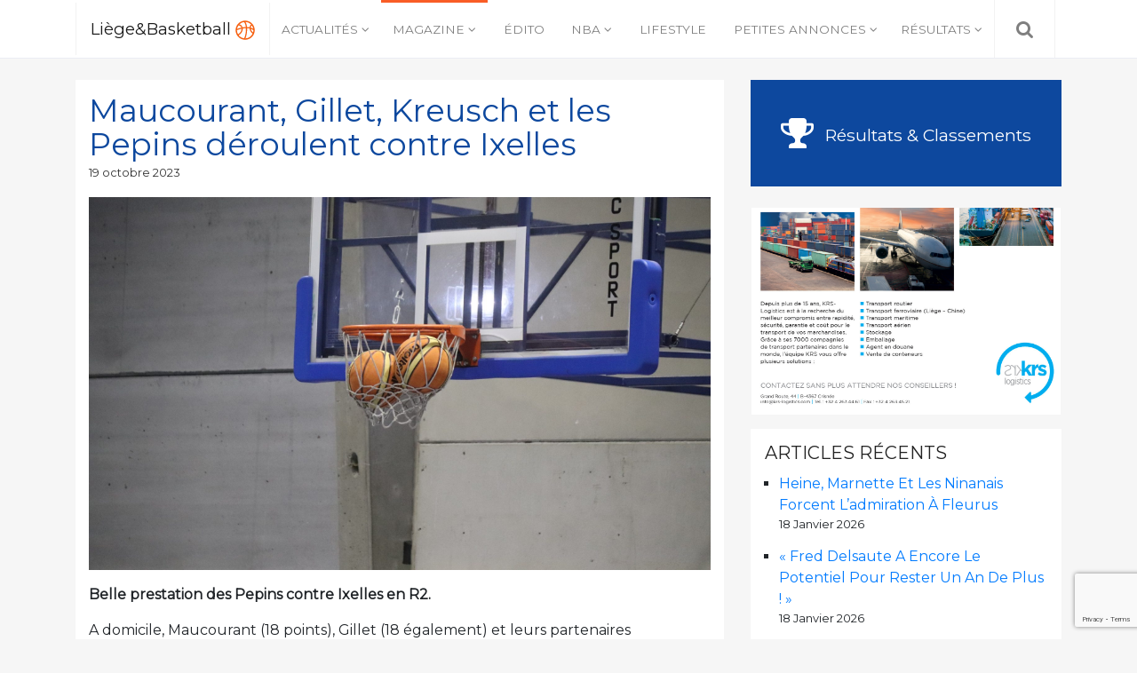

--- FILE ---
content_type: text/html; charset=UTF-8
request_url: https://www.liege-and-basketball.be/magazine/2023/10/19/maucourant-gillet-kreusch-et-les-pepins-deroulent-contre-ixelles/
body_size: 14223
content:
<!DOCTYPE html>
<html lang="fr-FR" class="no-js no-svg">
<head>
<meta charset="UTF-8">
<meta name="viewport" content="width=device-width, initial-scale=1">
<link rel="profile" href="http://gmpg.org/xfn/11">

<script>(function(html){html.className = html.className.replace(/\bno-js\b/,'js')})(document.documentElement);</script>
<meta name='robots' content='index, follow, max-image-preview:large, max-snippet:-1, max-video-preview:-1' />

	<!-- This site is optimized with the Yoast SEO plugin v26.5 - https://yoast.com/wordpress/plugins/seo/ -->
	<title>Maucourant, Gillet, Kreusch et les Pepins déroulent contre Ixelles &#8212; Liège&amp;Basketball</title>
	<meta name="description" content="Belle prestation des Pepins contre Ixelles en R2." />
	<link rel="canonical" href="https://www.liege-and-basketball.be/magazine/2023/10/19/maucourant-gillet-kreusch-et-les-pepins-deroulent-contre-ixelles/" />
	<meta property="og:locale" content="fr_FR" />
	<meta property="og:type" content="article" />
	<meta property="og:title" content="Maucourant, Gillet, Kreusch et les Pepins déroulent contre Ixelles &#8212; Liège&amp;Basketball" />
	<meta property="og:description" content="Belle prestation des Pepins contre Ixelles en R2." />
	<meta property="og:url" content="https://www.liege-and-basketball.be/magazine/2023/10/19/maucourant-gillet-kreusch-et-les-pepins-deroulent-contre-ixelles/" />
	<meta property="og:site_name" content="Liège&amp;Basketball" />
	<meta property="article:publisher" content="https://www.facebook.com/Lige-Baskteball-103470413753089/" />
	<meta property="article:published_time" content="2023-10-19T17:41:48+00:00" />
	<meta property="article:modified_time" content="2023-10-19T17:41:56+00:00" />
	<meta property="og:image" content="https://www.liege-and-basketball.be/wp-content/uploads/2021/09/panier-ballon.jpg" />
	<meta property="og:image:width" content="2048" />
	<meta property="og:image:height" content="1365" />
	<meta property="og:image:type" content="image/jpeg" />
	<meta name="author" content="Thiebaut Colot" />
	<meta name="twitter:card" content="summary_large_image" />
	<meta name="twitter:label1" content="Écrit par" />
	<meta name="twitter:data1" content="Thiebaut Colot" />
	<meta name="twitter:label2" content="Durée de lecture estimée" />
	<meta name="twitter:data2" content="1 minute" />
	<script type="application/ld+json" class="yoast-schema-graph">{"@context":"https://schema.org","@graph":[{"@type":"WebPage","@id":"https://www.liege-and-basketball.be/magazine/2023/10/19/maucourant-gillet-kreusch-et-les-pepins-deroulent-contre-ixelles/","url":"https://www.liege-and-basketball.be/magazine/2023/10/19/maucourant-gillet-kreusch-et-les-pepins-deroulent-contre-ixelles/","name":"Maucourant, Gillet, Kreusch et les Pepins déroulent contre Ixelles &#8212; Liège&amp;Basketball","isPartOf":{"@id":"https://www.liege-and-basketball.be/#website"},"primaryImageOfPage":{"@id":"https://www.liege-and-basketball.be/magazine/2023/10/19/maucourant-gillet-kreusch-et-les-pepins-deroulent-contre-ixelles/#primaryimage"},"image":{"@id":"https://www.liege-and-basketball.be/magazine/2023/10/19/maucourant-gillet-kreusch-et-les-pepins-deroulent-contre-ixelles/#primaryimage"},"thumbnailUrl":"https://www.liege-and-basketball.be/wp-content/uploads/2021/09/panier-ballon.jpg","datePublished":"2023-10-19T17:41:48+00:00","dateModified":"2023-10-19T17:41:56+00:00","author":{"@id":"https://www.liege-and-basketball.be/#/schema/person/0197ca12c98cdeb7645030996c952fa5"},"description":"Belle prestation des Pepins contre Ixelles en R2.","breadcrumb":{"@id":"https://www.liege-and-basketball.be/magazine/2023/10/19/maucourant-gillet-kreusch-et-les-pepins-deroulent-contre-ixelles/#breadcrumb"},"inLanguage":"fr-FR","potentialAction":[{"@type":"ReadAction","target":["https://www.liege-and-basketball.be/magazine/2023/10/19/maucourant-gillet-kreusch-et-les-pepins-deroulent-contre-ixelles/"]}]},{"@type":"ImageObject","inLanguage":"fr-FR","@id":"https://www.liege-and-basketball.be/magazine/2023/10/19/maucourant-gillet-kreusch-et-les-pepins-deroulent-contre-ixelles/#primaryimage","url":"https://www.liege-and-basketball.be/wp-content/uploads/2021/09/panier-ballon.jpg","contentUrl":"https://www.liege-and-basketball.be/wp-content/uploads/2021/09/panier-ballon.jpg","width":2048,"height":1365},{"@type":"BreadcrumbList","@id":"https://www.liege-and-basketball.be/magazine/2023/10/19/maucourant-gillet-kreusch-et-les-pepins-deroulent-contre-ixelles/#breadcrumb","itemListElement":[{"@type":"ListItem","position":1,"name":"Accueil","item":"https://www.liege-and-basketball.be/"},{"@type":"ListItem","position":2,"name":"Maucourant, Gillet, Kreusch et les Pepins déroulent contre Ixelles"}]},{"@type":"WebSite","@id":"https://www.liege-and-basketball.be/#website","url":"https://www.liege-and-basketball.be/","name":"Liège&amp;Basketball","description":"Votre référence basket en Province de Liège !","potentialAction":[{"@type":"SearchAction","target":{"@type":"EntryPoint","urlTemplate":"https://www.liege-and-basketball.be/?s={search_term_string}"},"query-input":{"@type":"PropertyValueSpecification","valueRequired":true,"valueName":"search_term_string"}}],"inLanguage":"fr-FR"},{"@type":"Person","@id":"https://www.liege-and-basketball.be/#/schema/person/0197ca12c98cdeb7645030996c952fa5","name":"Thiebaut Colot","image":{"@type":"ImageObject","inLanguage":"fr-FR","@id":"https://www.liege-and-basketball.be/#/schema/person/image/","url":"https://secure.gravatar.com/avatar/43010851f9099d4d597151c7b9b31729d4295776fb33ce603144e8f70b18a8f9?s=96&d=mm&r=g","contentUrl":"https://secure.gravatar.com/avatar/43010851f9099d4d597151c7b9b31729d4295776fb33ce603144e8f70b18a8f9?s=96&d=mm&r=g","caption":"Thiebaut Colot"},"sameAs":["https://www.liege-and-basketball.be"],"url":"https://www.liege-and-basketball.be/author/thiebaut/"}]}</script>
	<!-- / Yoast SEO plugin. -->


<link rel='dns-prefetch' href='//cdnjs.cloudflare.com' />
<link rel='dns-prefetch' href='//www.googletagmanager.com' />
<link rel='dns-prefetch' href='//fonts.googleapis.com' />
<link href='http://fonts.googleapis.com' rel='preconnect' />
<link href='//fonts.gstatic.com' crossorigin='' rel='preconnect' />
<link rel="alternate" type="application/rss+xml" title="Liège&amp;Basketball &raquo; Flux" href="https://www.liege-and-basketball.be/feed/" />
<link rel="alternate" type="application/rss+xml" title="Liège&amp;Basketball &raquo; Flux des commentaires" href="https://www.liege-and-basketball.be/comments/feed/" />
<link rel="alternate" title="oEmbed (JSON)" type="application/json+oembed" href="https://www.liege-and-basketball.be/wp-json/oembed/1.0/embed?url=https%3A%2F%2Fwww.liege-and-basketball.be%2Fmagazine%2F2023%2F10%2F19%2Fmaucourant-gillet-kreusch-et-les-pepins-deroulent-contre-ixelles%2F" />
<link rel="alternate" title="oEmbed (XML)" type="text/xml+oembed" href="https://www.liege-and-basketball.be/wp-json/oembed/1.0/embed?url=https%3A%2F%2Fwww.liege-and-basketball.be%2Fmagazine%2F2023%2F10%2F19%2Fmaucourant-gillet-kreusch-et-les-pepins-deroulent-contre-ixelles%2F&#038;format=xml" />
		<style>
			.lazyload,
			.lazyloading {
				max-width: 100%;
			}
		</style>
		<style id='wp-img-auto-sizes-contain-inline-css' type='text/css'>
img:is([sizes=auto i],[sizes^="auto," i]){contain-intrinsic-size:3000px 1500px}
/*# sourceURL=wp-img-auto-sizes-contain-inline-css */
</style>
<style id='wp-emoji-styles-inline-css' type='text/css'>

	img.wp-smiley, img.emoji {
		display: inline !important;
		border: none !important;
		box-shadow: none !important;
		height: 1em !important;
		width: 1em !important;
		margin: 0 0.07em !important;
		vertical-align: -0.1em !important;
		background: none !important;
		padding: 0 !important;
	}
/*# sourceURL=wp-emoji-styles-inline-css */
</style>
<style id='wp-block-library-inline-css' type='text/css'>
:root{--wp-block-synced-color:#7a00df;--wp-block-synced-color--rgb:122,0,223;--wp-bound-block-color:var(--wp-block-synced-color);--wp-editor-canvas-background:#ddd;--wp-admin-theme-color:#007cba;--wp-admin-theme-color--rgb:0,124,186;--wp-admin-theme-color-darker-10:#006ba1;--wp-admin-theme-color-darker-10--rgb:0,107,160.5;--wp-admin-theme-color-darker-20:#005a87;--wp-admin-theme-color-darker-20--rgb:0,90,135;--wp-admin-border-width-focus:2px}@media (min-resolution:192dpi){:root{--wp-admin-border-width-focus:1.5px}}.wp-element-button{cursor:pointer}:root .has-very-light-gray-background-color{background-color:#eee}:root .has-very-dark-gray-background-color{background-color:#313131}:root .has-very-light-gray-color{color:#eee}:root .has-very-dark-gray-color{color:#313131}:root .has-vivid-green-cyan-to-vivid-cyan-blue-gradient-background{background:linear-gradient(135deg,#00d084,#0693e3)}:root .has-purple-crush-gradient-background{background:linear-gradient(135deg,#34e2e4,#4721fb 50%,#ab1dfe)}:root .has-hazy-dawn-gradient-background{background:linear-gradient(135deg,#faaca8,#dad0ec)}:root .has-subdued-olive-gradient-background{background:linear-gradient(135deg,#fafae1,#67a671)}:root .has-atomic-cream-gradient-background{background:linear-gradient(135deg,#fdd79a,#004a59)}:root .has-nightshade-gradient-background{background:linear-gradient(135deg,#330968,#31cdcf)}:root .has-midnight-gradient-background{background:linear-gradient(135deg,#020381,#2874fc)}:root{--wp--preset--font-size--normal:16px;--wp--preset--font-size--huge:42px}.has-regular-font-size{font-size:1em}.has-larger-font-size{font-size:2.625em}.has-normal-font-size{font-size:var(--wp--preset--font-size--normal)}.has-huge-font-size{font-size:var(--wp--preset--font-size--huge)}.has-text-align-center{text-align:center}.has-text-align-left{text-align:left}.has-text-align-right{text-align:right}.has-fit-text{white-space:nowrap!important}#end-resizable-editor-section{display:none}.aligncenter{clear:both}.items-justified-left{justify-content:flex-start}.items-justified-center{justify-content:center}.items-justified-right{justify-content:flex-end}.items-justified-space-between{justify-content:space-between}.screen-reader-text{border:0;clip-path:inset(50%);height:1px;margin:-1px;overflow:hidden;padding:0;position:absolute;width:1px;word-wrap:normal!important}.screen-reader-text:focus{background-color:#ddd;clip-path:none;color:#444;display:block;font-size:1em;height:auto;left:5px;line-height:normal;padding:15px 23px 14px;text-decoration:none;top:5px;width:auto;z-index:100000}html :where(.has-border-color){border-style:solid}html :where([style*=border-top-color]){border-top-style:solid}html :where([style*=border-right-color]){border-right-style:solid}html :where([style*=border-bottom-color]){border-bottom-style:solid}html :where([style*=border-left-color]){border-left-style:solid}html :where([style*=border-width]){border-style:solid}html :where([style*=border-top-width]){border-top-style:solid}html :where([style*=border-right-width]){border-right-style:solid}html :where([style*=border-bottom-width]){border-bottom-style:solid}html :where([style*=border-left-width]){border-left-style:solid}html :where(img[class*=wp-image-]){height:auto;max-width:100%}:where(figure){margin:0 0 1em}html :where(.is-position-sticky){--wp-admin--admin-bar--position-offset:var(--wp-admin--admin-bar--height,0px)}@media screen and (max-width:600px){html :where(.is-position-sticky){--wp-admin--admin-bar--position-offset:0px}}

/*# sourceURL=wp-block-library-inline-css */
</style><style id='wp-block-paragraph-inline-css' type='text/css'>
.is-small-text{font-size:.875em}.is-regular-text{font-size:1em}.is-large-text{font-size:2.25em}.is-larger-text{font-size:3em}.has-drop-cap:not(:focus):first-letter{float:left;font-size:8.4em;font-style:normal;font-weight:100;line-height:.68;margin:.05em .1em 0 0;text-transform:uppercase}body.rtl .has-drop-cap:not(:focus):first-letter{float:none;margin-left:.1em}p.has-drop-cap.has-background{overflow:hidden}:root :where(p.has-background){padding:1.25em 2.375em}:where(p.has-text-color:not(.has-link-color)) a{color:inherit}p.has-text-align-left[style*="writing-mode:vertical-lr"],p.has-text-align-right[style*="writing-mode:vertical-rl"]{rotate:180deg}
/*# sourceURL=https://www.liege-and-basketball.be/wp-includes/blocks/paragraph/style.min.css */
</style>
<style id='global-styles-inline-css' type='text/css'>
:root{--wp--preset--aspect-ratio--square: 1;--wp--preset--aspect-ratio--4-3: 4/3;--wp--preset--aspect-ratio--3-4: 3/4;--wp--preset--aspect-ratio--3-2: 3/2;--wp--preset--aspect-ratio--2-3: 2/3;--wp--preset--aspect-ratio--16-9: 16/9;--wp--preset--aspect-ratio--9-16: 9/16;--wp--preset--color--black: #000000;--wp--preset--color--cyan-bluish-gray: #abb8c3;--wp--preset--color--white: #ffffff;--wp--preset--color--pale-pink: #f78da7;--wp--preset--color--vivid-red: #cf2e2e;--wp--preset--color--luminous-vivid-orange: #ff6900;--wp--preset--color--luminous-vivid-amber: #fcb900;--wp--preset--color--light-green-cyan: #7bdcb5;--wp--preset--color--vivid-green-cyan: #00d084;--wp--preset--color--pale-cyan-blue: #8ed1fc;--wp--preset--color--vivid-cyan-blue: #0693e3;--wp--preset--color--vivid-purple: #9b51e0;--wp--preset--gradient--vivid-cyan-blue-to-vivid-purple: linear-gradient(135deg,rgb(6,147,227) 0%,rgb(155,81,224) 100%);--wp--preset--gradient--light-green-cyan-to-vivid-green-cyan: linear-gradient(135deg,rgb(122,220,180) 0%,rgb(0,208,130) 100%);--wp--preset--gradient--luminous-vivid-amber-to-luminous-vivid-orange: linear-gradient(135deg,rgb(252,185,0) 0%,rgb(255,105,0) 100%);--wp--preset--gradient--luminous-vivid-orange-to-vivid-red: linear-gradient(135deg,rgb(255,105,0) 0%,rgb(207,46,46) 100%);--wp--preset--gradient--very-light-gray-to-cyan-bluish-gray: linear-gradient(135deg,rgb(238,238,238) 0%,rgb(169,184,195) 100%);--wp--preset--gradient--cool-to-warm-spectrum: linear-gradient(135deg,rgb(74,234,220) 0%,rgb(151,120,209) 20%,rgb(207,42,186) 40%,rgb(238,44,130) 60%,rgb(251,105,98) 80%,rgb(254,248,76) 100%);--wp--preset--gradient--blush-light-purple: linear-gradient(135deg,rgb(255,206,236) 0%,rgb(152,150,240) 100%);--wp--preset--gradient--blush-bordeaux: linear-gradient(135deg,rgb(254,205,165) 0%,rgb(254,45,45) 50%,rgb(107,0,62) 100%);--wp--preset--gradient--luminous-dusk: linear-gradient(135deg,rgb(255,203,112) 0%,rgb(199,81,192) 50%,rgb(65,88,208) 100%);--wp--preset--gradient--pale-ocean: linear-gradient(135deg,rgb(255,245,203) 0%,rgb(182,227,212) 50%,rgb(51,167,181) 100%);--wp--preset--gradient--electric-grass: linear-gradient(135deg,rgb(202,248,128) 0%,rgb(113,206,126) 100%);--wp--preset--gradient--midnight: linear-gradient(135deg,rgb(2,3,129) 0%,rgb(40,116,252) 100%);--wp--preset--font-size--small: 13px;--wp--preset--font-size--medium: 20px;--wp--preset--font-size--large: 36px;--wp--preset--font-size--x-large: 42px;--wp--preset--spacing--20: 0.44rem;--wp--preset--spacing--30: 0.67rem;--wp--preset--spacing--40: 1rem;--wp--preset--spacing--50: 1.5rem;--wp--preset--spacing--60: 2.25rem;--wp--preset--spacing--70: 3.38rem;--wp--preset--spacing--80: 5.06rem;--wp--preset--shadow--natural: 6px 6px 9px rgba(0, 0, 0, 0.2);--wp--preset--shadow--deep: 12px 12px 50px rgba(0, 0, 0, 0.4);--wp--preset--shadow--sharp: 6px 6px 0px rgba(0, 0, 0, 0.2);--wp--preset--shadow--outlined: 6px 6px 0px -3px rgb(255, 255, 255), 6px 6px rgb(0, 0, 0);--wp--preset--shadow--crisp: 6px 6px 0px rgb(0, 0, 0);}:where(.is-layout-flex){gap: 0.5em;}:where(.is-layout-grid){gap: 0.5em;}body .is-layout-flex{display: flex;}.is-layout-flex{flex-wrap: wrap;align-items: center;}.is-layout-flex > :is(*, div){margin: 0;}body .is-layout-grid{display: grid;}.is-layout-grid > :is(*, div){margin: 0;}:where(.wp-block-columns.is-layout-flex){gap: 2em;}:where(.wp-block-columns.is-layout-grid){gap: 2em;}:where(.wp-block-post-template.is-layout-flex){gap: 1.25em;}:where(.wp-block-post-template.is-layout-grid){gap: 1.25em;}.has-black-color{color: var(--wp--preset--color--black) !important;}.has-cyan-bluish-gray-color{color: var(--wp--preset--color--cyan-bluish-gray) !important;}.has-white-color{color: var(--wp--preset--color--white) !important;}.has-pale-pink-color{color: var(--wp--preset--color--pale-pink) !important;}.has-vivid-red-color{color: var(--wp--preset--color--vivid-red) !important;}.has-luminous-vivid-orange-color{color: var(--wp--preset--color--luminous-vivid-orange) !important;}.has-luminous-vivid-amber-color{color: var(--wp--preset--color--luminous-vivid-amber) !important;}.has-light-green-cyan-color{color: var(--wp--preset--color--light-green-cyan) !important;}.has-vivid-green-cyan-color{color: var(--wp--preset--color--vivid-green-cyan) !important;}.has-pale-cyan-blue-color{color: var(--wp--preset--color--pale-cyan-blue) !important;}.has-vivid-cyan-blue-color{color: var(--wp--preset--color--vivid-cyan-blue) !important;}.has-vivid-purple-color{color: var(--wp--preset--color--vivid-purple) !important;}.has-black-background-color{background-color: var(--wp--preset--color--black) !important;}.has-cyan-bluish-gray-background-color{background-color: var(--wp--preset--color--cyan-bluish-gray) !important;}.has-white-background-color{background-color: var(--wp--preset--color--white) !important;}.has-pale-pink-background-color{background-color: var(--wp--preset--color--pale-pink) !important;}.has-vivid-red-background-color{background-color: var(--wp--preset--color--vivid-red) !important;}.has-luminous-vivid-orange-background-color{background-color: var(--wp--preset--color--luminous-vivid-orange) !important;}.has-luminous-vivid-amber-background-color{background-color: var(--wp--preset--color--luminous-vivid-amber) !important;}.has-light-green-cyan-background-color{background-color: var(--wp--preset--color--light-green-cyan) !important;}.has-vivid-green-cyan-background-color{background-color: var(--wp--preset--color--vivid-green-cyan) !important;}.has-pale-cyan-blue-background-color{background-color: var(--wp--preset--color--pale-cyan-blue) !important;}.has-vivid-cyan-blue-background-color{background-color: var(--wp--preset--color--vivid-cyan-blue) !important;}.has-vivid-purple-background-color{background-color: var(--wp--preset--color--vivid-purple) !important;}.has-black-border-color{border-color: var(--wp--preset--color--black) !important;}.has-cyan-bluish-gray-border-color{border-color: var(--wp--preset--color--cyan-bluish-gray) !important;}.has-white-border-color{border-color: var(--wp--preset--color--white) !important;}.has-pale-pink-border-color{border-color: var(--wp--preset--color--pale-pink) !important;}.has-vivid-red-border-color{border-color: var(--wp--preset--color--vivid-red) !important;}.has-luminous-vivid-orange-border-color{border-color: var(--wp--preset--color--luminous-vivid-orange) !important;}.has-luminous-vivid-amber-border-color{border-color: var(--wp--preset--color--luminous-vivid-amber) !important;}.has-light-green-cyan-border-color{border-color: var(--wp--preset--color--light-green-cyan) !important;}.has-vivid-green-cyan-border-color{border-color: var(--wp--preset--color--vivid-green-cyan) !important;}.has-pale-cyan-blue-border-color{border-color: var(--wp--preset--color--pale-cyan-blue) !important;}.has-vivid-cyan-blue-border-color{border-color: var(--wp--preset--color--vivid-cyan-blue) !important;}.has-vivid-purple-border-color{border-color: var(--wp--preset--color--vivid-purple) !important;}.has-vivid-cyan-blue-to-vivid-purple-gradient-background{background: var(--wp--preset--gradient--vivid-cyan-blue-to-vivid-purple) !important;}.has-light-green-cyan-to-vivid-green-cyan-gradient-background{background: var(--wp--preset--gradient--light-green-cyan-to-vivid-green-cyan) !important;}.has-luminous-vivid-amber-to-luminous-vivid-orange-gradient-background{background: var(--wp--preset--gradient--luminous-vivid-amber-to-luminous-vivid-orange) !important;}.has-luminous-vivid-orange-to-vivid-red-gradient-background{background: var(--wp--preset--gradient--luminous-vivid-orange-to-vivid-red) !important;}.has-very-light-gray-to-cyan-bluish-gray-gradient-background{background: var(--wp--preset--gradient--very-light-gray-to-cyan-bluish-gray) !important;}.has-cool-to-warm-spectrum-gradient-background{background: var(--wp--preset--gradient--cool-to-warm-spectrum) !important;}.has-blush-light-purple-gradient-background{background: var(--wp--preset--gradient--blush-light-purple) !important;}.has-blush-bordeaux-gradient-background{background: var(--wp--preset--gradient--blush-bordeaux) !important;}.has-luminous-dusk-gradient-background{background: var(--wp--preset--gradient--luminous-dusk) !important;}.has-pale-ocean-gradient-background{background: var(--wp--preset--gradient--pale-ocean) !important;}.has-electric-grass-gradient-background{background: var(--wp--preset--gradient--electric-grass) !important;}.has-midnight-gradient-background{background: var(--wp--preset--gradient--midnight) !important;}.has-small-font-size{font-size: var(--wp--preset--font-size--small) !important;}.has-medium-font-size{font-size: var(--wp--preset--font-size--medium) !important;}.has-large-font-size{font-size: var(--wp--preset--font-size--large) !important;}.has-x-large-font-size{font-size: var(--wp--preset--font-size--x-large) !important;}
/*# sourceURL=global-styles-inline-css */
</style>

<style id='classic-theme-styles-inline-css' type='text/css'>
/*! This file is auto-generated */
.wp-block-button__link{color:#fff;background-color:#32373c;border-radius:9999px;box-shadow:none;text-decoration:none;padding:calc(.667em + 2px) calc(1.333em + 2px);font-size:1.125em}.wp-block-file__button{background:#32373c;color:#fff;text-decoration:none}
/*# sourceURL=/wp-includes/css/classic-themes.min.css */
</style>
<link rel='stylesheet' id='contact-form-7-css' href='https://www.liege-and-basketball.be/wp-content/uploads/hummingbird-assets/11dc9b631db00b9185ff0ef77869b0e2.css' type='text/css' media='all' />
<link rel='stylesheet' id='wphb-1-css' href='https://www.liege-and-basketball.be/wp-content/uploads/hummingbird-assets/f4963de67ab3e318f32fe421e3c0b6ce.css' type='text/css' media='all' />
<link rel='stylesheet' id='google-fonts-css' href='https://fonts.googleapis.com/css?family=Montserrat&#038;ver=6.9' type='text/css' media='all' />
<link rel='stylesheet' id='liegeb-style-css' href='https://www.liege-and-basketball.be/wp-content/uploads/hummingbird-assets/adbffa6b22c52d03f21c5f9243849af6.css' type='text/css' media='all' />
<script type="text/javascript" src="https://www.liege-and-basketball.be/wp-content/uploads/hummingbird-assets/033c736be11bd921f1340148f34e88d8.js" id="wphb-2-js"></script>
<script type="text/javascript" src="https://www.liege-and-basketball.be/wp-content/plugins/revslider/public/assets/js/rbtools.min.js?ver=6.6.14" async id="tp-tools-js"></script>
<script type="text/javascript" src="https://www.liege-and-basketball.be/wp-content/plugins/revslider/public/assets/js/rs6.min.js?ver=6.6.14" async id="revmin-js"></script>
<script type="text/javascript" src="https://www.liege-and-basketball.be/wp-content/uploads/hummingbird-assets/c6cac0d595b753c2bd981820b27e8303.js" id="wphb-3-js"></script>

<!-- Extrait de code de la balise Google (gtag.js) ajouté par Site Kit -->
<!-- Extrait Google Analytics ajouté par Site Kit -->
<script type="text/javascript" src="https://www.googletagmanager.com/gtag/js?id=GT-PZZH34D" id="google_gtagjs-js" async></script>
<script type="text/javascript" id="google_gtagjs-js-after">
/* <![CDATA[ */
window.dataLayer = window.dataLayer || [];function gtag(){dataLayer.push(arguments);}
gtag("set","linker",{"domains":["www.liege-and-basketball.be"]});
gtag("js", new Date());
gtag("set", "developer_id.dZTNiMT", true);
gtag("config", "GT-PZZH34D");
 window._googlesitekit = window._googlesitekit || {}; window._googlesitekit.throttledEvents = []; window._googlesitekit.gtagEvent = (name, data) => { var key = JSON.stringify( { name, data } ); if ( !! window._googlesitekit.throttledEvents[ key ] ) { return; } window._googlesitekit.throttledEvents[ key ] = true; setTimeout( () => { delete window._googlesitekit.throttledEvents[ key ]; }, 5 ); gtag( "event", name, { ...data, event_source: "site-kit" } ); }; 
//# sourceURL=google_gtagjs-js-after
/* ]]> */
</script>
<link rel="https://api.w.org/" href="https://www.liege-and-basketball.be/wp-json/" /><link rel="alternate" title="JSON" type="application/json" href="https://www.liege-and-basketball.be/wp-json/wp/v2/posts/67060" /><link rel="EditURI" type="application/rsd+xml" title="RSD" href="https://www.liege-and-basketball.be/xmlrpc.php?rsd" />
<meta name="generator" content="WordPress 6.9" />
<link rel='shortlink' href='https://www.liege-and-basketball.be/?p=67060' />

<!-- This site is using AdRotate v5.17 to display their advertisements - https://ajdg.solutions/ -->
<!-- AdRotate CSS -->
<style type="text/css" media="screen">
	.g { margin:0px; padding:0px; overflow:hidden; line-height:1; zoom:1; }
	.g img { height:auto; }
	.g-col { position:relative; float:left; }
	.g-col:first-child { margin-left: 0; }
	.g-col:last-child { margin-right: 0; }
	.g-1 {  margin: 0 auto; }
	.g-2 {  margin: 0 auto; }
	@media only screen and (max-width: 480px) {
		.g-col, .g-dyn, .g-single { width:100%; margin-left:0; margin-right:0; }
	}
</style>
<!-- /AdRotate CSS -->

<meta property="fb:app_id" content="1629520363736194"/><meta name="generator" content="Site Kit by Google 1.170.0" />		<script>
			document.documentElement.className = document.documentElement.className.replace('no-js', 'js');
		</script>
				<style>
			.no-js img.lazyload {
				display: none;
			}

			figure.wp-block-image img.lazyloading {
				min-width: 150px;
			}

			.lazyload,
			.lazyloading {
				--smush-placeholder-width: 100px;
				--smush-placeholder-aspect-ratio: 1/1;
				width: var(--smush-image-width, var(--smush-placeholder-width)) !important;
				aspect-ratio: var(--smush-image-aspect-ratio, var(--smush-placeholder-aspect-ratio)) !important;
			}

						.lazyload, .lazyloading {
				opacity: 0;
			}

			.lazyloaded {
				opacity: 1;
				transition: opacity 400ms;
				transition-delay: 0ms;
			}

					</style>
		<meta name="generator" content="Powered by Slider Revolution 6.6.14 - responsive, Mobile-Friendly Slider Plugin for WordPress with comfortable drag and drop interface." />
<link rel="icon" href="https://www.liege-and-basketball.be/wp-content/uploads/2020/08/cropped-basketball-orange-1-32x32.png" sizes="32x32" />
<link rel="icon" href="https://www.liege-and-basketball.be/wp-content/uploads/2020/08/cropped-basketball-orange-1-192x192.png" sizes="192x192" />
<link rel="apple-touch-icon" href="https://www.liege-and-basketball.be/wp-content/uploads/2020/08/cropped-basketball-orange-1-180x180.png" />
<meta name="msapplication-TileImage" content="https://www.liege-and-basketball.be/wp-content/uploads/2020/08/cropped-basketball-orange-1-270x270.png" />
<script>function setREVStartSize(e){
			//window.requestAnimationFrame(function() {
				window.RSIW = window.RSIW===undefined ? window.innerWidth : window.RSIW;
				window.RSIH = window.RSIH===undefined ? window.innerHeight : window.RSIH;
				try {
					var pw = document.getElementById(e.c).parentNode.offsetWidth,
						newh;
					pw = pw===0 || isNaN(pw) || (e.l=="fullwidth" || e.layout=="fullwidth") ? window.RSIW : pw;
					e.tabw = e.tabw===undefined ? 0 : parseInt(e.tabw);
					e.thumbw = e.thumbw===undefined ? 0 : parseInt(e.thumbw);
					e.tabh = e.tabh===undefined ? 0 : parseInt(e.tabh);
					e.thumbh = e.thumbh===undefined ? 0 : parseInt(e.thumbh);
					e.tabhide = e.tabhide===undefined ? 0 : parseInt(e.tabhide);
					e.thumbhide = e.thumbhide===undefined ? 0 : parseInt(e.thumbhide);
					e.mh = e.mh===undefined || e.mh=="" || e.mh==="auto" ? 0 : parseInt(e.mh,0);
					if(e.layout==="fullscreen" || e.l==="fullscreen")
						newh = Math.max(e.mh,window.RSIH);
					else{
						e.gw = Array.isArray(e.gw) ? e.gw : [e.gw];
						for (var i in e.rl) if (e.gw[i]===undefined || e.gw[i]===0) e.gw[i] = e.gw[i-1];
						e.gh = e.el===undefined || e.el==="" || (Array.isArray(e.el) && e.el.length==0)? e.gh : e.el;
						e.gh = Array.isArray(e.gh) ? e.gh : [e.gh];
						for (var i in e.rl) if (e.gh[i]===undefined || e.gh[i]===0) e.gh[i] = e.gh[i-1];
											
						var nl = new Array(e.rl.length),
							ix = 0,
							sl;
						e.tabw = e.tabhide>=pw ? 0 : e.tabw;
						e.thumbw = e.thumbhide>=pw ? 0 : e.thumbw;
						e.tabh = e.tabhide>=pw ? 0 : e.tabh;
						e.thumbh = e.thumbhide>=pw ? 0 : e.thumbh;
						for (var i in e.rl) nl[i] = e.rl[i]<window.RSIW ? 0 : e.rl[i];
						sl = nl[0];
						for (var i in nl) if (sl>nl[i] && nl[i]>0) { sl = nl[i]; ix=i;}
						var m = pw>(e.gw[ix]+e.tabw+e.thumbw) ? 1 : (pw-(e.tabw+e.thumbw)) / (e.gw[ix]);
						newh =  (e.gh[ix] * m) + (e.tabh + e.thumbh);
					}
					var el = document.getElementById(e.c);
					if (el!==null && el) el.style.height = newh+"px";
					el = document.getElementById(e.c+"_wrapper");
					if (el!==null && el) {
						el.style.height = newh+"px";
						el.style.display = "block";
					}
				} catch(e){
					console.log("Failure at Presize of Slider:" + e)
				}
			//});
		  };</script>
<link rel='stylesheet' id='wphb-4-css' href='https://www.liege-and-basketball.be/wp-content/uploads/hummingbird-assets/f0eb0854a0c8edb1934b422d4ff58e0a.css' type='text/css' media='all' />
<link rel='stylesheet' id='rs-plugin-settings-css' href='https://www.liege-and-basketball.be/wp-content/uploads/hummingbird-assets/614ee306e8fabda69c77866673a95305.css' type='text/css' media='all' />
<style id='rs-plugin-settings-inline-css' type='text/css'>
#rs-demo-id {}
/*# sourceURL=rs-plugin-settings-inline-css */
</style>
</head>

<body class="wp-singular post-template-default single single-post postid-67060 single-format-standard wp-theme-liegebasketball has-header-image has-sidebar colors-light">

	<nav class="navbar navbar-expand-lg navbar-light bg-light fixed-top p-0">
		<div class="container">
			<a class="navbar-brand p-3 m-0" href="/" title="Liège&amp;Basketball">Liège&amp;Basketball <img data-src="https://www.liege-and-basketball.be/wp-content/themes/liegebasketball/assets/images/basketball-orange.svg" alt="Liège&amp;Basketball" class="header-logo lazyload" src="[data-uri]" /></a>
			
			<button class="navbar-toggler navbar-toggler-right p-3" type="button" data-toggle="collapse" data-target="#main-nav" aria-controls="main-nav" aria-expanded="false" aria-label="Navigation">
				<span class="navbar-toggler-icon"></span>
			</button>
			
			<div id="main-nav" class="collapse navbar-collapse"><ul id="basket-nav" class="navbar-nav w-100"><li id="menu-item-5" class="menu-item menu-item-type-taxonomy menu-item-object-category menu-item-has-children menu-item-5 nav-item dropdown"><a href="https://www.liege-and-basketball.be/category/actualites/" class="nav-link dropdown-toggle" data-toggle="dropdown">Actualités</a>
<div class="dropdown-menu">
<a href="https://www.liege-and-basketball.be/category/actualites/news/" class="dropdown-item">News</a><a href="https://www.liege-and-basketball.be/category/actualites/interviews/" class="dropdown-item">Interviews</a></div>
<li id="menu-item-8" class="menu-item menu-item-type-taxonomy menu-item-object-category current-post-ancestor current-menu-parent current-post-parent menu-item-has-children menu-item-8 nav-item dropdown"><a href="https://www.liege-and-basketball.be/category/magazine/" class="nav-link dropdown-toggle" data-toggle="dropdown">Magazine</a>
<div class="dropdown-menu">
<a href="https://www.liege-and-basketball.be/category/magazine/reportages/" class="dropdown-item">Reportages</a><a href="https://www.liege-and-basketball.be/category/magazine/interviews-magazine/" class="dropdown-item">Entretiens</a><a href="https://www.liege-and-basketball.be/category/magazine/articles/" class="dropdown-item">Articles</a><a href="https://www.liege-and-basketball.be/category/magazine/coaching/" class="dropdown-item">Coaching</a></div>
<li id="menu-item-29" class="menu-item menu-item-type-taxonomy menu-item-object-category menu-item-29 nav-item"><a href="https://www.liege-and-basketball.be/category/edito/" class="nav-link">Édito</a><li id="menu-item-13" class="menu-item menu-item-type-taxonomy menu-item-object-category menu-item-has-children menu-item-13 nav-item dropdown"><a href="https://www.liege-and-basketball.be/category/nba/" class="nav-link dropdown-toggle" data-toggle="dropdown">NBA</a>
<div class="dropdown-menu">
<a href="https://www.liege-and-basketball.be/category/nba/actualites-nba/" class="dropdown-item">Actualités</a><a href="https://www.liege-and-basketball.be/category/nba/articles-nba/" class="dropdown-item">Articles</a></div>
<li id="menu-item-30" class="menu-item menu-item-type-taxonomy menu-item-object-category menu-item-30 nav-item"><a href="https://www.liege-and-basketball.be/category/lifestyle/" class="nav-link">Lifestyle</a><li id="menu-item-17" class="menu-item menu-item-type-taxonomy menu-item-object-category menu-item-has-children menu-item-17 nav-item dropdown"><a href="https://www.liege-and-basketball.be/category/petites-annonces/" class="nav-link dropdown-toggle" data-toggle="dropdown">Petites annonces</a>
<div class="dropdown-menu">
<a href="https://www.liege-and-basketball.be/category/petites-annonces/evenements/" class="dropdown-item">Événements</a><a href="https://www.liege-and-basketball.be/category/petites-annonces/joueurs/" class="dropdown-item">Joueurs</a><a href="https://www.liege-and-basketball.be/category/petites-annonces/clubs/" class="dropdown-item">Clubs</a></div>
<li id="menu-item-21" class="menu-item menu-item-type-taxonomy menu-item-object-category menu-item-has-children menu-item-21 nav-item dropdown"><a href="https://www.liege-and-basketball.be/category/resultats/" class="nav-link dropdown-toggle" data-toggle="dropdown">Résultats</a>
<div class="dropdown-menu">
<a href="https://www.liege-and-basketball.be/category/resultats/nationaux/" class="dropdown-item">Nationaux</a><a href="https://www.liege-and-basketball.be/category/resultats/provinciaux/" class="dropdown-item">Provinciaux</a></div>
<li id="menu-item-25" class="top-search d-none d-sm-block menu-item menu-item-type-custom menu-item-object-custom menu-item-25 nav-item"><a href="#" class="nav-link"><i class="fa fa-search" aria-hidden="true"></i></a></ul></div>			
					</div>
	</nav>



<div class="container">
	<div class="row">
		<div class="col-sm-8">
			
<div class="col-sm-12 main-content">
		
	<article id="post-67060" class="post-67060 post type-post status-publish format-standard has-post-thumbnail hentry category-magazine category-reportages">
		<header class="entry-header pt-3">
			<h1 class="entry-title m-0">Maucourant, Gillet, Kreusch et les Pepins déroulent contre Ixelles</h1><small class="entry-meta"><span class="posted-on"><span class="screen-reader-text">Publié le</span> <a href="https://www.liege-and-basketball.be/magazine/2023/10/19/maucourant-gillet-kreusch-et-les-pepins-deroulent-contre-ixelles/" rel="bookmark">19 octobre 2023</a></span><!--<span class="byline"> par <span class="author vcard"><a class="url fn n" href="https://www.liege-and-basketball.be/author/thiebaut/">Thiebaut Colot</a></span></span>--></small><!-- .entry-meta -->		</header><!-- .entry-header -->
	
		<div class="entry-content article-body py-3">
							<div class="post-thumbnail">
					<a href="https://www.liege-and-basketball.be/magazine/2023/10/19/maucourant-gillet-kreusch-et-les-pepins-deroulent-contre-ixelles/">
						<img width="2000" height="1200" data-src="https://www.liege-and-basketball.be/wp-content/uploads/2021/09/panier-ballon-2000x1200.jpg" class="attachment-twentyseventeen-featured-image size-twentyseventeen-featured-image wp-post-image lazyload" alt="" decoding="async" data-sizes="100vw" src="[data-uri]" style="--smush-placeholder-width: 2000px; --smush-placeholder-aspect-ratio: 2000/1200;" />					</a>
				</div><!-- .post-thumbnail -->
						
			
<p><strong>Belle prestation des Pepins contre Ixelles en R2.</strong></p>



<p>A domicile, Maucourant (18 points), Gillet (18 également) et leurs partenaires démarraient idéalement, cueillant à froid les Ixellois pour se détacher à 21-13 après dix minutes. Dans le second quart, Kreusch (16) et les Pepins en remettaient une couche pour augmenter considérablement leur avance et mener 40-19 à la pause. </p>



<p>Au retour des vestiaires, Delvoye (8) et ses potes continuaient leur démonstration en claquant un 32-19 pour pouvoir terminer en roue libre et s&rsquo;imposer dans les grandes largeurs, 95-56.</p>



<p></p>
<div id="wpdevar_comment_1" style="width:100%;text-align:left;">
		<span style="padding: 10px;font-size:15px;font-family:Arial,Helvetica Neue,Helvetica,sans-serif;color:#000000;"></span>
		<div class="fb-comments" data-href="https://www.liege-and-basketball.be/magazine/2023/10/19/maucourant-gillet-kreusch-et-les-pepins-deroulent-contre-ixelles/" data-order-by="social" data-numposts="10" data-width="100%" style="display:block;"></div></div><style>#wpdevar_comment_1 span,#wpdevar_comment_1 iframe{width:100% !important;} #wpdevar_comment_1 iframe{max-height: 100% !important;}</style>		</div><!-- .entry-content -->	

		<!-- PUB -->
		<div class="row mt-4 px-3 ad banner-article banner-1">
			<div class="g g-1"><div class="g-single a-6"><a class="gofollow" data-track="NiwxLDYw" href="/contact" title="Votre publicité dans le magazine #Liégeois"><img data-src="https://www.liege-and-basketball.be/wp-content/uploads/2022/08/liegeois-mag-pub-banner5-1-scaled-1.jpg" alt="Votre publicité dans le magazine #Liégeois" src="[data-uri]" class="lazyload" style="--smush-placeholder-width: 2560px; --smush-placeholder-aspect-ratio: 2560/512;" /></a></div></div>		</div><!-- /.container -->
	</article><!-- #post-## -->
</div>
		</div>
		
		<div class="col-sm-4 sidebar">
			<div class="resultats text-center w-100 mb-3">
				<a href="/resultats-et-classements-basket-liege/" title="Résultats et Classements de basketball en Province de Liège">
					<i class="fa fa-trophy mr-2" aria-hidden="true"></i>
					Résultats &amp; Classements
				</a>
			</div>

			<!-- PUB -->
			<div class="row mt-4 px-3 ad block-sidebar block-1">
				<div class="g g-2"><div class="g-single a-10"><a class="gofollow" data-track="MTAsMiw2MA==" href="https://krs-logistics.com" target="_blank" title="KRS Logicistics" rel="nofollow"><img data-src="https://www.liege-and-basketball.be/wp-content/uploads/2022/08/krs-logistcs-3-2.jpg" alt="KRS Logicistics" src="[data-uri]" class="lazyload" style="--smush-placeholder-width: 1200px; --smush-placeholder-aspect-ratio: 1200/800;" /></a></div></div>			</div><!-- /.container -->
			
			
<aside id="secondary" class="widget-area" role="complementary">
	
		<section id="recent-posts-2" class="widget widget_recent_entries">
		<h2 class="widget-title">Articles récents</h2>
		<ul>
											<li>
					<a href="https://www.liege-and-basketball.be/magazine/2026/01/18/heine-marnette-et-les-ninanais-forcent-ladmiration-a-fleurus/">Heine, Marnette et les Ninanais forcent l&rsquo;admiration à Fleurus</a>
											<span class="post-date">18 janvier 2026</span>
									</li>
											<li>
					<a href="https://www.liege-and-basketball.be/actualites/2026/01/18/fred-delsaute-a-encore-le-potentiel-pour-rester-un-an-de-plus/">« Fred Delsaute a encore le potentiel pour rester un an de plus ! »</a>
											<span class="post-date">18 janvier 2026</span>
									</li>
											<li>
					<a href="https://www.liege-and-basketball.be/magazine/2026/01/18/herpin-et-les-dinos-cartonnent-contre-vise/">Herpin et les Dinos cartonnent contre Visé</a>
											<span class="post-date">18 janvier 2026</span>
									</li>
											<li>
					<a href="https://www.liege-and-basketball.be/magazine/2026/01/18/graindorge-lhonnay-lefebvre-et-les-sucriers-creent-la-surprise-a-fleron/">Graindorge, Lhonnay, Lefebvre et les Sucriers créent la surprise à Fléron</a>
											<span class="post-date">18 janvier 2026</span>
									</li>
											<li>
					<a href="https://www.liege-and-basketball.be/nba/2026/01/18/toumani-camara-et-les-blazers-se-paient-les-lakers-ajay-mitchell-et-le-thunder-surpris-a-miami/">Toumani Camara et les Blazers se paient les Lakers, Ajay Mitchell et le Thunder surpris à Miami</a>
											<span class="post-date">18 janvier 2026</span>
									</li>
					</ul>

		</section><section id="block-2" class="widget widget_block"><div class="g g-2"><div class="g-single a-10"><a class="gofollow" data-track="MTAsMiw2MA==" href="https://krs-logistics.com" target="_blank" title="KRS Logicistics" rel="nofollow"><img decoding="async" data-src="https://www.liege-and-basketball.be/wp-content/uploads/2022/08/krs-logistcs-3-2.jpg" alt="KRS Logicistics" src="[data-uri]" class="lazyload" style="--smush-placeholder-width: 1200px; --smush-placeholder-aspect-ratio: 1200/800;" /></a></div></div></section><section id="archives-2" class="widget widget_archive"><h2 class="widget-title">Archives</h2>
			<ul>
					<li><a href='https://www.liege-and-basketball.be/2026/01/'>janvier 2026</a>&nbsp;(68)</li>
	<li><a href='https://www.liege-and-basketball.be/2025/12/'>décembre 2025</a>&nbsp;(124)</li>
	<li><a href='https://www.liege-and-basketball.be/2025/11/'>novembre 2025</a>&nbsp;(118)</li>
	<li><a href='https://www.liege-and-basketball.be/2025/10/'>octobre 2025</a>&nbsp;(129)</li>
	<li><a href='https://www.liege-and-basketball.be/2025/09/'>septembre 2025</a>&nbsp;(136)</li>
	<li><a href='https://www.liege-and-basketball.be/2025/08/'>août 2025</a>&nbsp;(113)</li>
	<li><a href='https://www.liege-and-basketball.be/2025/07/'>juillet 2025</a>&nbsp;(74)</li>
	<li><a href='https://www.liege-and-basketball.be/2025/06/'>juin 2025</a>&nbsp;(81)</li>
	<li><a href='https://www.liege-and-basketball.be/2025/05/'>mai 2025</a>&nbsp;(96)</li>
	<li><a href='https://www.liege-and-basketball.be/2025/04/'>avril 2025</a>&nbsp;(160)</li>
	<li><a href='https://www.liege-and-basketball.be/2025/03/'>mars 2025</a>&nbsp;(162)</li>
	<li><a href='https://www.liege-and-basketball.be/2025/02/'>février 2025</a>&nbsp;(175)</li>
	<li><a href='https://www.liege-and-basketball.be/2025/01/'>janvier 2025</a>&nbsp;(184)</li>
	<li><a href='https://www.liege-and-basketball.be/2024/12/'>décembre 2024</a>&nbsp;(153)</li>
	<li><a href='https://www.liege-and-basketball.be/2024/11/'>novembre 2024</a>&nbsp;(176)</li>
	<li><a href='https://www.liege-and-basketball.be/2024/10/'>octobre 2024</a>&nbsp;(163)</li>
	<li><a href='https://www.liege-and-basketball.be/2024/09/'>septembre 2024</a>&nbsp;(148)</li>
	<li><a href='https://www.liege-and-basketball.be/2024/08/'>août 2024</a>&nbsp;(153)</li>
	<li><a href='https://www.liege-and-basketball.be/2024/07/'>juillet 2024</a>&nbsp;(113)</li>
	<li><a href='https://www.liege-and-basketball.be/2024/06/'>juin 2024</a>&nbsp;(100)</li>
	<li><a href='https://www.liege-and-basketball.be/2024/05/'>mai 2024</a>&nbsp;(131)</li>
	<li><a href='https://www.liege-and-basketball.be/2024/04/'>avril 2024</a>&nbsp;(171)</li>
	<li><a href='https://www.liege-and-basketball.be/2024/03/'>mars 2024</a>&nbsp;(161)</li>
	<li><a href='https://www.liege-and-basketball.be/2024/02/'>février 2024</a>&nbsp;(157)</li>
	<li><a href='https://www.liege-and-basketball.be/2024/01/'>janvier 2024</a>&nbsp;(160)</li>
	<li><a href='https://www.liege-and-basketball.be/2023/12/'>décembre 2023</a>&nbsp;(154)</li>
	<li><a href='https://www.liege-and-basketball.be/2023/11/'>novembre 2023</a>&nbsp;(146)</li>
	<li><a href='https://www.liege-and-basketball.be/2023/10/'>octobre 2023</a>&nbsp;(168)</li>
	<li><a href='https://www.liege-and-basketball.be/2023/09/'>septembre 2023</a>&nbsp;(132)</li>
	<li><a href='https://www.liege-and-basketball.be/2023/08/'>août 2023</a>&nbsp;(130)</li>
	<li><a href='https://www.liege-and-basketball.be/2023/07/'>juillet 2023</a>&nbsp;(98)</li>
	<li><a href='https://www.liege-and-basketball.be/2023/06/'>juin 2023</a>&nbsp;(111)</li>
	<li><a href='https://www.liege-and-basketball.be/2023/05/'>mai 2023</a>&nbsp;(133)</li>
	<li><a href='https://www.liege-and-basketball.be/2023/04/'>avril 2023</a>&nbsp;(166)</li>
	<li><a href='https://www.liege-and-basketball.be/2023/03/'>mars 2023</a>&nbsp;(185)</li>
	<li><a href='https://www.liege-and-basketball.be/2023/02/'>février 2023</a>&nbsp;(175)</li>
	<li><a href='https://www.liege-and-basketball.be/2023/01/'>janvier 2023</a>&nbsp;(161)</li>
	<li><a href='https://www.liege-and-basketball.be/2022/12/'>décembre 2022</a>&nbsp;(152)</li>
	<li><a href='https://www.liege-and-basketball.be/2022/11/'>novembre 2022</a>&nbsp;(181)</li>
	<li><a href='https://www.liege-and-basketball.be/2022/10/'>octobre 2022</a>&nbsp;(174)</li>
	<li><a href='https://www.liege-and-basketball.be/2022/09/'>septembre 2022</a>&nbsp;(200)</li>
	<li><a href='https://www.liege-and-basketball.be/2022/08/'>août 2022</a>&nbsp;(136)</li>
	<li><a href='https://www.liege-and-basketball.be/2022/07/'>juillet 2022</a>&nbsp;(118)</li>
	<li><a href='https://www.liege-and-basketball.be/2022/06/'>juin 2022</a>&nbsp;(132)</li>
	<li><a href='https://www.liege-and-basketball.be/2022/05/'>mai 2022</a>&nbsp;(170)</li>
	<li><a href='https://www.liege-and-basketball.be/2022/04/'>avril 2022</a>&nbsp;(201)</li>
	<li><a href='https://www.liege-and-basketball.be/2022/03/'>mars 2022</a>&nbsp;(243)</li>
	<li><a href='https://www.liege-and-basketball.be/2022/02/'>février 2022</a>&nbsp;(236)</li>
	<li><a href='https://www.liege-and-basketball.be/2022/01/'>janvier 2022</a>&nbsp;(260)</li>
	<li><a href='https://www.liege-and-basketball.be/2021/12/'>décembre 2021</a>&nbsp;(282)</li>
	<li><a href='https://www.liege-and-basketball.be/2021/11/'>novembre 2021</a>&nbsp;(316)</li>
	<li><a href='https://www.liege-and-basketball.be/2021/10/'>octobre 2021</a>&nbsp;(356)</li>
	<li><a href='https://www.liege-and-basketball.be/2021/09/'>septembre 2021</a>&nbsp;(342)</li>
	<li><a href='https://www.liege-and-basketball.be/2021/08/'>août 2021</a>&nbsp;(293)</li>
	<li><a href='https://www.liege-and-basketball.be/2021/07/'>juillet 2021</a>&nbsp;(179)</li>
	<li><a href='https://www.liege-and-basketball.be/2021/06/'>juin 2021</a>&nbsp;(308)</li>
	<li><a href='https://www.liege-and-basketball.be/2021/05/'>mai 2021</a>&nbsp;(367)</li>
	<li><a href='https://www.liege-and-basketball.be/2021/04/'>avril 2021</a>&nbsp;(310)</li>
	<li><a href='https://www.liege-and-basketball.be/2021/03/'>mars 2021</a>&nbsp;(348)</li>
	<li><a href='https://www.liege-and-basketball.be/2021/02/'>février 2021</a>&nbsp;(435)</li>
	<li><a href='https://www.liege-and-basketball.be/2021/01/'>janvier 2021</a>&nbsp;(402)</li>
	<li><a href='https://www.liege-and-basketball.be/2020/12/'>décembre 2020</a>&nbsp;(229)</li>
	<li><a href='https://www.liege-and-basketball.be/2020/11/'>novembre 2020</a>&nbsp;(188)</li>
	<li><a href='https://www.liege-and-basketball.be/2020/10/'>octobre 2020</a>&nbsp;(217)</li>
	<li><a href='https://www.liege-and-basketball.be/2020/09/'>septembre 2020</a>&nbsp;(230)</li>
	<li><a href='https://www.liege-and-basketball.be/2020/08/'>août 2020</a>&nbsp;(211)</li>
	<li><a href='https://www.liege-and-basketball.be/2020/07/'>juillet 2020</a>&nbsp;(241)</li>
	<li><a href='https://www.liege-and-basketball.be/2020/06/'>juin 2020</a>&nbsp;(220)</li>
	<li><a href='https://www.liege-and-basketball.be/2020/05/'>mai 2020</a>&nbsp;(226)</li>
	<li><a href='https://www.liege-and-basketball.be/2020/04/'>avril 2020</a>&nbsp;(194)</li>
	<li><a href='https://www.liege-and-basketball.be/2020/03/'>mars 2020</a>&nbsp;(235)</li>
	<li><a href='https://www.liege-and-basketball.be/2020/02/'>février 2020</a>&nbsp;(269)</li>
	<li><a href='https://www.liege-and-basketball.be/2020/01/'>janvier 2020</a>&nbsp;(254)</li>
	<li><a href='https://www.liege-and-basketball.be/2019/12/'>décembre 2019</a>&nbsp;(210)</li>
	<li><a href='https://www.liege-and-basketball.be/2019/11/'>novembre 2019</a>&nbsp;(210)</li>
	<li><a href='https://www.liege-and-basketball.be/2019/10/'>octobre 2019</a>&nbsp;(226)</li>
	<li><a href='https://www.liege-and-basketball.be/2019/09/'>septembre 2019</a>&nbsp;(225)</li>
	<li><a href='https://www.liege-and-basketball.be/2019/08/'>août 2019</a>&nbsp;(233)</li>
	<li><a href='https://www.liege-and-basketball.be/2019/07/'>juillet 2019</a>&nbsp;(105)</li>
	<li><a href='https://www.liege-and-basketball.be/2019/06/'>juin 2019</a>&nbsp;(151)</li>
	<li><a href='https://www.liege-and-basketball.be/2019/05/'>mai 2019</a>&nbsp;(169)</li>
	<li><a href='https://www.liege-and-basketball.be/2019/04/'>avril 2019</a>&nbsp;(209)</li>
	<li><a href='https://www.liege-and-basketball.be/2019/03/'>mars 2019</a>&nbsp;(256)</li>
	<li><a href='https://www.liege-and-basketball.be/2019/02/'>février 2019</a>&nbsp;(239)</li>
	<li><a href='https://www.liege-and-basketball.be/2019/01/'>janvier 2019</a>&nbsp;(227)</li>
	<li><a href='https://www.liege-and-basketball.be/2018/12/'>décembre 2018</a>&nbsp;(223)</li>
	<li><a href='https://www.liege-and-basketball.be/2018/11/'>novembre 2018</a>&nbsp;(249)</li>
	<li><a href='https://www.liege-and-basketball.be/2018/10/'>octobre 2018</a>&nbsp;(236)</li>
	<li><a href='https://www.liege-and-basketball.be/2018/09/'>septembre 2018</a>&nbsp;(262)</li>
	<li><a href='https://www.liege-and-basketball.be/2018/08/'>août 2018</a>&nbsp;(136)</li>
	<li><a href='https://www.liege-and-basketball.be/2018/07/'>juillet 2018</a>&nbsp;(91)</li>
	<li><a href='https://www.liege-and-basketball.be/2018/06/'>juin 2018</a>&nbsp;(67)</li>
	<li><a href='https://www.liege-and-basketball.be/2018/05/'>mai 2018</a>&nbsp;(185)</li>
	<li><a href='https://www.liege-and-basketball.be/2018/04/'>avril 2018</a>&nbsp;(216)</li>
	<li><a href='https://www.liege-and-basketball.be/2018/03/'>mars 2018</a>&nbsp;(211)</li>
	<li><a href='https://www.liege-and-basketball.be/2018/02/'>février 2018</a>&nbsp;(138)</li>
	<li><a href='https://www.liege-and-basketball.be/2018/01/'>janvier 2018</a>&nbsp;(139)</li>
	<li><a href='https://www.liege-and-basketball.be/2017/12/'>décembre 2017</a>&nbsp;(69)</li>
	<li><a href='https://www.liege-and-basketball.be/2017/11/'>novembre 2017</a>&nbsp;(87)</li>
	<li><a href='https://www.liege-and-basketball.be/2017/10/'>octobre 2017</a>&nbsp;(12)</li>
			</ul>

			</section><section id="block-3" class="widget widget_block"><div class="g g-2"><div class="g-single a-11"><a class="gofollow" data-track="MTEsMiw2MA==" href="https://www.adret-ubac.be" target="_blank" title="Adret & Ubac"><img decoding="async" data-src="https://www.liege-and-basketball.be/wp-content/uploads/2022/08/adret-ubac-home.png" alt="Adret & Ubac" src="[data-uri]" class="lazyload" style="--smush-placeholder-width: 1200px; --smush-placeholder-aspect-ratio: 1200/800;" /></a></div></div></section></aside><!-- #secondary -->
		</div>
	</div>
</div>


	<footer class="mt-5 py-3">
		<div class="container">
			<div class="row">
				<div class="col-sm-3 social">
					<a class="navbar-brand" href="/" title="Liège&amp;Basketball">Liège&amp;Basketball <img data-src="https://www.liege-and-basketball.be/wp-content/themes/liegebasketball/assets/images/basketball-orange.svg" alt="Liège&amp;Basketball" class="footer-logo lazyload" src="[data-uri]" /></a>
					<br />
					<a href="https://www.facebook.com/Liège-Baskteball-103470413753089/" title="Liège&amp;Basketball sur Facebook" target="_blank"><i class="fa fa-facebook-official fa-2x" aria-hidden="true"></i></a>
					<!--<a href="https://twitter.com/liege.basketball" title="Liège&amp;Basketball sur Twitter" target="_blank"><i class="fa fa-twitter fa-2x" aria-hidden="true"></i></a>
					<a href="https://instagram.com/liege.basketball" title="Liège&amp;Basketball sur Instagram" target="_blank"><i class="fa fa-instagram fa-2x" aria-hidden="true"></i></a>-->
				</div>
				
				<div class="col-sm-9">
					Pour toute demande de contact ou de partenariat, veuillez nous envoyer votre message via le <a href="/contact/" title="Contacter Liège&amp;Basketball">formulaire de contact</a>.
					<br />
					<br />
				<a href="/wp-admin/" title="" class="admin">&copy;</a>2017-2026 Liège&amp;Basketball - Tous droits réservés - <a href="https://www.liege-and-basketball.be/politique-de-confidentialite/" title="Politique de confidentialité">Politique de confidentialité</a>.
					<br />
					Site web réalisé avec le soutien de 
					<a href="https://www.adret-ubac.be/" title="Création de site web Adret &amp; Ubac — Votre partenaire digital à Liège et Bruxelles" target="_blank">Adret &amp; Ubac</a>
				</div>
			</div>
		</div>
	</footer><!-- /.container -->
		

		<script>
			window.RS_MODULES = window.RS_MODULES || {};
			window.RS_MODULES.modules = window.RS_MODULES.modules || {};
			window.RS_MODULES.waiting = window.RS_MODULES.waiting || [];
			window.RS_MODULES.defered = false;
			window.RS_MODULES.moduleWaiting = window.RS_MODULES.moduleWaiting || {};
			window.RS_MODULES.type = 'compiled';
		</script>
		<script type="speculationrules">
{"prefetch":[{"source":"document","where":{"and":[{"href_matches":"/*"},{"not":{"href_matches":["/wp-*.php","/wp-admin/*","/wp-content/uploads/*","/wp-content/*","/wp-content/plugins/*","/wp-content/themes/liegebasketball/*","/*\\?(.+)"]}},{"not":{"selector_matches":"a[rel~=\"nofollow\"]"}},{"not":{"selector_matches":".no-prefetch, .no-prefetch a"}}]},"eagerness":"conservative"}]}
</script>
		<div id="fb-root"></div>
		<script async defer crossorigin="anonymous" src="https://connect.facebook.net/fr_FR/sdk.js#xfbml=1&version=v21.0&appId=1629520363736194&autoLogAppEvents=1"></script><script type="text/javascript" id="adrotate-clicker-js-extra">
/* <![CDATA[ */
var click_object = {"ajax_url":"https://www.liege-and-basketball.be/wp-admin/admin-ajax.php"};
//# sourceURL=adrotate-clicker-js-extra
/* ]]> */
</script>
<script type="text/javascript" src="https://www.liege-and-basketball.be/wp-content/uploads/hummingbird-assets/7143004d208bef85f3c6facaf40a617d.js" id="adrotate-clicker-js"></script>
<script type="text/javascript" src="https://www.liege-and-basketball.be/wp-content/uploads/hummingbird-assets/23c926cc3f825268e7021ffa4ae2b725.js" id="wphb-5-js"></script>
<script type="text/javascript" id="wphb-5-js-after">
/* <![CDATA[ */
wp.i18n.setLocaleData( { 'text direction\u0004ltr': [ 'ltr' ] } );
//# sourceURL=wphb-5-js-after
/* ]]> */
</script>
<script type="text/javascript" id="wphb-6-js-before">
/* <![CDATA[ */
var wpcf7 = {
    "api": {
        "root": "https:\/\/www.liege-and-basketball.be\/wp-json\/",
        "namespace": "contact-form-7\/v1"
    }
};
//# sourceURL=wphb-6-js-before
/* ]]> */
</script>
<script type="text/javascript" src="https://www.liege-and-basketball.be/wp-content/uploads/hummingbird-assets/cb168055c75da9743899e6b813adba90.js" id="wphb-6-js"></script>
<script type="text/javascript" src="https://www.liege-and-basketball.be/wp-includes/js/dist/vendor/wp-polyfill.min.js?ver=3.15.0" id="wp-polyfill-js"></script>
<script type="text/javascript" id="wphb-7-js-before">
/* <![CDATA[ */
var smushLazyLoadOptions = {"autoResizingEnabled":false,"autoResizeOptions":{"precision":5,"skipAutoWidth":true}};

var wpcf7_recaptcha = {
    "sitekey": "6Lc_9pMUAAAAAIWxxsx7ln3k9G4LJcSZ2HkM0132",
    "actions": {
        "homepage": "homepage",
        "contactform": "contactform"
    }
};
//# sourceURL=wphb-7-js-before
/* ]]> */
</script>
<script type="text/javascript" src="https://www.liege-and-basketball.be/wp-content/uploads/hummingbird-assets/c03a72ce3c6cb5058b2e75fa1337f09f.js" id="wphb-7-js"></script>
<script type="text/javascript" id="thickbox-js-extra">
/* <![CDATA[ */
var thickboxL10n = {"next":"Suiv.\u00a0\u003E","prev":"\u003C\u00a0Pr\u00e9c.","image":"Image","of":"sur","close":"Fermer","noiframes":"Cette fonctionnalit\u00e9 requiert des iframes. Les iframes sont d\u00e9sactiv\u00e9es sur votre navigateur, ou alors il ne les accepte pas.","loadingAnimation":"https://www.liege-and-basketball.be/wp-includes/js/thickbox/loadingAnimation.gif"};
//# sourceURL=thickbox-js-extra
/* ]]> */
</script>
<script type="text/javascript" src="https://www.liege-and-basketball.be/wp-content/uploads/hummingbird-assets/acb1a428fb0e2f519e66c54cd40ed2e0.js" id="thickbox-js"></script>
<script id="wp-emoji-settings" type="application/json">
{"baseUrl":"https://s.w.org/images/core/emoji/17.0.2/72x72/","ext":".png","svgUrl":"https://s.w.org/images/core/emoji/17.0.2/svg/","svgExt":".svg","source":{"concatemoji":"https://www.liege-and-basketball.be/wp-includes/js/wp-emoji-release.min.js?ver=6.9"}}
</script>
<script type="module">
/* <![CDATA[ */
/*! This file is auto-generated */
const a=JSON.parse(document.getElementById("wp-emoji-settings").textContent),o=(window._wpemojiSettings=a,"wpEmojiSettingsSupports"),s=["flag","emoji"];function i(e){try{var t={supportTests:e,timestamp:(new Date).valueOf()};sessionStorage.setItem(o,JSON.stringify(t))}catch(e){}}function c(e,t,n){e.clearRect(0,0,e.canvas.width,e.canvas.height),e.fillText(t,0,0);t=new Uint32Array(e.getImageData(0,0,e.canvas.width,e.canvas.height).data);e.clearRect(0,0,e.canvas.width,e.canvas.height),e.fillText(n,0,0);const a=new Uint32Array(e.getImageData(0,0,e.canvas.width,e.canvas.height).data);return t.every((e,t)=>e===a[t])}function p(e,t){e.clearRect(0,0,e.canvas.width,e.canvas.height),e.fillText(t,0,0);var n=e.getImageData(16,16,1,1);for(let e=0;e<n.data.length;e++)if(0!==n.data[e])return!1;return!0}function u(e,t,n,a){switch(t){case"flag":return n(e,"\ud83c\udff3\ufe0f\u200d\u26a7\ufe0f","\ud83c\udff3\ufe0f\u200b\u26a7\ufe0f")?!1:!n(e,"\ud83c\udde8\ud83c\uddf6","\ud83c\udde8\u200b\ud83c\uddf6")&&!n(e,"\ud83c\udff4\udb40\udc67\udb40\udc62\udb40\udc65\udb40\udc6e\udb40\udc67\udb40\udc7f","\ud83c\udff4\u200b\udb40\udc67\u200b\udb40\udc62\u200b\udb40\udc65\u200b\udb40\udc6e\u200b\udb40\udc67\u200b\udb40\udc7f");case"emoji":return!a(e,"\ud83e\u1fac8")}return!1}function f(e,t,n,a){let r;const o=(r="undefined"!=typeof WorkerGlobalScope&&self instanceof WorkerGlobalScope?new OffscreenCanvas(300,150):document.createElement("canvas")).getContext("2d",{willReadFrequently:!0}),s=(o.textBaseline="top",o.font="600 32px Arial",{});return e.forEach(e=>{s[e]=t(o,e,n,a)}),s}function r(e){var t=document.createElement("script");t.src=e,t.defer=!0,document.head.appendChild(t)}a.supports={everything:!0,everythingExceptFlag:!0},new Promise(t=>{let n=function(){try{var e=JSON.parse(sessionStorage.getItem(o));if("object"==typeof e&&"number"==typeof e.timestamp&&(new Date).valueOf()<e.timestamp+604800&&"object"==typeof e.supportTests)return e.supportTests}catch(e){}return null}();if(!n){if("undefined"!=typeof Worker&&"undefined"!=typeof OffscreenCanvas&&"undefined"!=typeof URL&&URL.createObjectURL&&"undefined"!=typeof Blob)try{var e="postMessage("+f.toString()+"("+[JSON.stringify(s),u.toString(),c.toString(),p.toString()].join(",")+"));",a=new Blob([e],{type:"text/javascript"});const r=new Worker(URL.createObjectURL(a),{name:"wpTestEmojiSupports"});return void(r.onmessage=e=>{i(n=e.data),r.terminate(),t(n)})}catch(e){}i(n=f(s,u,c,p))}t(n)}).then(e=>{for(const n in e)a.supports[n]=e[n],a.supports.everything=a.supports.everything&&a.supports[n],"flag"!==n&&(a.supports.everythingExceptFlag=a.supports.everythingExceptFlag&&a.supports[n]);var t;a.supports.everythingExceptFlag=a.supports.everythingExceptFlag&&!a.supports.flag,a.supports.everything||((t=a.source||{}).concatemoji?r(t.concatemoji):t.wpemoji&&t.twemoji&&(r(t.twemoji),r(t.wpemoji)))});
//# sourceURL=https://www.liege-and-basketball.be/wp-includes/js/wp-emoji-loader.min.js
/* ]]> */
</script>

<!-- Global site tag (gtag.js) - Google Analytics -->
<script async src="https://www.googletagmanager.com/gtag/js?id=UA-108459620-1"></script>
<script>
  window.dataLayer = window.dataLayer || [];
  function gtag(){dataLayer.push(arguments);}
  gtag('js', new Date());

  gtag('config', 'UA-108459620-1');
</script>

</body>
</html>


--- FILE ---
content_type: text/html; charset=utf-8
request_url: https://www.google.com/recaptcha/api2/anchor?ar=1&k=6Lc_9pMUAAAAAIWxxsx7ln3k9G4LJcSZ2HkM0132&co=aHR0cHM6Ly93d3cubGllZ2UtYW5kLWJhc2tldGJhbGwuYmU6NDQz&hl=en&v=jdMmXeCQEkPbnFDy9T04NbgJ&size=invisible&anchor-ms=20000&execute-ms=15000&cb=uv8z60kesl59
body_size: 49045
content:
<!DOCTYPE HTML><html dir="ltr" lang="en"><head><meta http-equiv="Content-Type" content="text/html; charset=UTF-8">
<meta http-equiv="X-UA-Compatible" content="IE=edge">
<title>reCAPTCHA</title>
<style type="text/css">
/* cyrillic-ext */
@font-face {
  font-family: 'Roboto';
  font-style: normal;
  font-weight: 400;
  font-stretch: 100%;
  src: url(//fonts.gstatic.com/s/roboto/v48/KFO7CnqEu92Fr1ME7kSn66aGLdTylUAMa3GUBHMdazTgWw.woff2) format('woff2');
  unicode-range: U+0460-052F, U+1C80-1C8A, U+20B4, U+2DE0-2DFF, U+A640-A69F, U+FE2E-FE2F;
}
/* cyrillic */
@font-face {
  font-family: 'Roboto';
  font-style: normal;
  font-weight: 400;
  font-stretch: 100%;
  src: url(//fonts.gstatic.com/s/roboto/v48/KFO7CnqEu92Fr1ME7kSn66aGLdTylUAMa3iUBHMdazTgWw.woff2) format('woff2');
  unicode-range: U+0301, U+0400-045F, U+0490-0491, U+04B0-04B1, U+2116;
}
/* greek-ext */
@font-face {
  font-family: 'Roboto';
  font-style: normal;
  font-weight: 400;
  font-stretch: 100%;
  src: url(//fonts.gstatic.com/s/roboto/v48/KFO7CnqEu92Fr1ME7kSn66aGLdTylUAMa3CUBHMdazTgWw.woff2) format('woff2');
  unicode-range: U+1F00-1FFF;
}
/* greek */
@font-face {
  font-family: 'Roboto';
  font-style: normal;
  font-weight: 400;
  font-stretch: 100%;
  src: url(//fonts.gstatic.com/s/roboto/v48/KFO7CnqEu92Fr1ME7kSn66aGLdTylUAMa3-UBHMdazTgWw.woff2) format('woff2');
  unicode-range: U+0370-0377, U+037A-037F, U+0384-038A, U+038C, U+038E-03A1, U+03A3-03FF;
}
/* math */
@font-face {
  font-family: 'Roboto';
  font-style: normal;
  font-weight: 400;
  font-stretch: 100%;
  src: url(//fonts.gstatic.com/s/roboto/v48/KFO7CnqEu92Fr1ME7kSn66aGLdTylUAMawCUBHMdazTgWw.woff2) format('woff2');
  unicode-range: U+0302-0303, U+0305, U+0307-0308, U+0310, U+0312, U+0315, U+031A, U+0326-0327, U+032C, U+032F-0330, U+0332-0333, U+0338, U+033A, U+0346, U+034D, U+0391-03A1, U+03A3-03A9, U+03B1-03C9, U+03D1, U+03D5-03D6, U+03F0-03F1, U+03F4-03F5, U+2016-2017, U+2034-2038, U+203C, U+2040, U+2043, U+2047, U+2050, U+2057, U+205F, U+2070-2071, U+2074-208E, U+2090-209C, U+20D0-20DC, U+20E1, U+20E5-20EF, U+2100-2112, U+2114-2115, U+2117-2121, U+2123-214F, U+2190, U+2192, U+2194-21AE, U+21B0-21E5, U+21F1-21F2, U+21F4-2211, U+2213-2214, U+2216-22FF, U+2308-230B, U+2310, U+2319, U+231C-2321, U+2336-237A, U+237C, U+2395, U+239B-23B7, U+23D0, U+23DC-23E1, U+2474-2475, U+25AF, U+25B3, U+25B7, U+25BD, U+25C1, U+25CA, U+25CC, U+25FB, U+266D-266F, U+27C0-27FF, U+2900-2AFF, U+2B0E-2B11, U+2B30-2B4C, U+2BFE, U+3030, U+FF5B, U+FF5D, U+1D400-1D7FF, U+1EE00-1EEFF;
}
/* symbols */
@font-face {
  font-family: 'Roboto';
  font-style: normal;
  font-weight: 400;
  font-stretch: 100%;
  src: url(//fonts.gstatic.com/s/roboto/v48/KFO7CnqEu92Fr1ME7kSn66aGLdTylUAMaxKUBHMdazTgWw.woff2) format('woff2');
  unicode-range: U+0001-000C, U+000E-001F, U+007F-009F, U+20DD-20E0, U+20E2-20E4, U+2150-218F, U+2190, U+2192, U+2194-2199, U+21AF, U+21E6-21F0, U+21F3, U+2218-2219, U+2299, U+22C4-22C6, U+2300-243F, U+2440-244A, U+2460-24FF, U+25A0-27BF, U+2800-28FF, U+2921-2922, U+2981, U+29BF, U+29EB, U+2B00-2BFF, U+4DC0-4DFF, U+FFF9-FFFB, U+10140-1018E, U+10190-1019C, U+101A0, U+101D0-101FD, U+102E0-102FB, U+10E60-10E7E, U+1D2C0-1D2D3, U+1D2E0-1D37F, U+1F000-1F0FF, U+1F100-1F1AD, U+1F1E6-1F1FF, U+1F30D-1F30F, U+1F315, U+1F31C, U+1F31E, U+1F320-1F32C, U+1F336, U+1F378, U+1F37D, U+1F382, U+1F393-1F39F, U+1F3A7-1F3A8, U+1F3AC-1F3AF, U+1F3C2, U+1F3C4-1F3C6, U+1F3CA-1F3CE, U+1F3D4-1F3E0, U+1F3ED, U+1F3F1-1F3F3, U+1F3F5-1F3F7, U+1F408, U+1F415, U+1F41F, U+1F426, U+1F43F, U+1F441-1F442, U+1F444, U+1F446-1F449, U+1F44C-1F44E, U+1F453, U+1F46A, U+1F47D, U+1F4A3, U+1F4B0, U+1F4B3, U+1F4B9, U+1F4BB, U+1F4BF, U+1F4C8-1F4CB, U+1F4D6, U+1F4DA, U+1F4DF, U+1F4E3-1F4E6, U+1F4EA-1F4ED, U+1F4F7, U+1F4F9-1F4FB, U+1F4FD-1F4FE, U+1F503, U+1F507-1F50B, U+1F50D, U+1F512-1F513, U+1F53E-1F54A, U+1F54F-1F5FA, U+1F610, U+1F650-1F67F, U+1F687, U+1F68D, U+1F691, U+1F694, U+1F698, U+1F6AD, U+1F6B2, U+1F6B9-1F6BA, U+1F6BC, U+1F6C6-1F6CF, U+1F6D3-1F6D7, U+1F6E0-1F6EA, U+1F6F0-1F6F3, U+1F6F7-1F6FC, U+1F700-1F7FF, U+1F800-1F80B, U+1F810-1F847, U+1F850-1F859, U+1F860-1F887, U+1F890-1F8AD, U+1F8B0-1F8BB, U+1F8C0-1F8C1, U+1F900-1F90B, U+1F93B, U+1F946, U+1F984, U+1F996, U+1F9E9, U+1FA00-1FA6F, U+1FA70-1FA7C, U+1FA80-1FA89, U+1FA8F-1FAC6, U+1FACE-1FADC, U+1FADF-1FAE9, U+1FAF0-1FAF8, U+1FB00-1FBFF;
}
/* vietnamese */
@font-face {
  font-family: 'Roboto';
  font-style: normal;
  font-weight: 400;
  font-stretch: 100%;
  src: url(//fonts.gstatic.com/s/roboto/v48/KFO7CnqEu92Fr1ME7kSn66aGLdTylUAMa3OUBHMdazTgWw.woff2) format('woff2');
  unicode-range: U+0102-0103, U+0110-0111, U+0128-0129, U+0168-0169, U+01A0-01A1, U+01AF-01B0, U+0300-0301, U+0303-0304, U+0308-0309, U+0323, U+0329, U+1EA0-1EF9, U+20AB;
}
/* latin-ext */
@font-face {
  font-family: 'Roboto';
  font-style: normal;
  font-weight: 400;
  font-stretch: 100%;
  src: url(//fonts.gstatic.com/s/roboto/v48/KFO7CnqEu92Fr1ME7kSn66aGLdTylUAMa3KUBHMdazTgWw.woff2) format('woff2');
  unicode-range: U+0100-02BA, U+02BD-02C5, U+02C7-02CC, U+02CE-02D7, U+02DD-02FF, U+0304, U+0308, U+0329, U+1D00-1DBF, U+1E00-1E9F, U+1EF2-1EFF, U+2020, U+20A0-20AB, U+20AD-20C0, U+2113, U+2C60-2C7F, U+A720-A7FF;
}
/* latin */
@font-face {
  font-family: 'Roboto';
  font-style: normal;
  font-weight: 400;
  font-stretch: 100%;
  src: url(//fonts.gstatic.com/s/roboto/v48/KFO7CnqEu92Fr1ME7kSn66aGLdTylUAMa3yUBHMdazQ.woff2) format('woff2');
  unicode-range: U+0000-00FF, U+0131, U+0152-0153, U+02BB-02BC, U+02C6, U+02DA, U+02DC, U+0304, U+0308, U+0329, U+2000-206F, U+20AC, U+2122, U+2191, U+2193, U+2212, U+2215, U+FEFF, U+FFFD;
}
/* cyrillic-ext */
@font-face {
  font-family: 'Roboto';
  font-style: normal;
  font-weight: 500;
  font-stretch: 100%;
  src: url(//fonts.gstatic.com/s/roboto/v48/KFO7CnqEu92Fr1ME7kSn66aGLdTylUAMa3GUBHMdazTgWw.woff2) format('woff2');
  unicode-range: U+0460-052F, U+1C80-1C8A, U+20B4, U+2DE0-2DFF, U+A640-A69F, U+FE2E-FE2F;
}
/* cyrillic */
@font-face {
  font-family: 'Roboto';
  font-style: normal;
  font-weight: 500;
  font-stretch: 100%;
  src: url(//fonts.gstatic.com/s/roboto/v48/KFO7CnqEu92Fr1ME7kSn66aGLdTylUAMa3iUBHMdazTgWw.woff2) format('woff2');
  unicode-range: U+0301, U+0400-045F, U+0490-0491, U+04B0-04B1, U+2116;
}
/* greek-ext */
@font-face {
  font-family: 'Roboto';
  font-style: normal;
  font-weight: 500;
  font-stretch: 100%;
  src: url(//fonts.gstatic.com/s/roboto/v48/KFO7CnqEu92Fr1ME7kSn66aGLdTylUAMa3CUBHMdazTgWw.woff2) format('woff2');
  unicode-range: U+1F00-1FFF;
}
/* greek */
@font-face {
  font-family: 'Roboto';
  font-style: normal;
  font-weight: 500;
  font-stretch: 100%;
  src: url(//fonts.gstatic.com/s/roboto/v48/KFO7CnqEu92Fr1ME7kSn66aGLdTylUAMa3-UBHMdazTgWw.woff2) format('woff2');
  unicode-range: U+0370-0377, U+037A-037F, U+0384-038A, U+038C, U+038E-03A1, U+03A3-03FF;
}
/* math */
@font-face {
  font-family: 'Roboto';
  font-style: normal;
  font-weight: 500;
  font-stretch: 100%;
  src: url(//fonts.gstatic.com/s/roboto/v48/KFO7CnqEu92Fr1ME7kSn66aGLdTylUAMawCUBHMdazTgWw.woff2) format('woff2');
  unicode-range: U+0302-0303, U+0305, U+0307-0308, U+0310, U+0312, U+0315, U+031A, U+0326-0327, U+032C, U+032F-0330, U+0332-0333, U+0338, U+033A, U+0346, U+034D, U+0391-03A1, U+03A3-03A9, U+03B1-03C9, U+03D1, U+03D5-03D6, U+03F0-03F1, U+03F4-03F5, U+2016-2017, U+2034-2038, U+203C, U+2040, U+2043, U+2047, U+2050, U+2057, U+205F, U+2070-2071, U+2074-208E, U+2090-209C, U+20D0-20DC, U+20E1, U+20E5-20EF, U+2100-2112, U+2114-2115, U+2117-2121, U+2123-214F, U+2190, U+2192, U+2194-21AE, U+21B0-21E5, U+21F1-21F2, U+21F4-2211, U+2213-2214, U+2216-22FF, U+2308-230B, U+2310, U+2319, U+231C-2321, U+2336-237A, U+237C, U+2395, U+239B-23B7, U+23D0, U+23DC-23E1, U+2474-2475, U+25AF, U+25B3, U+25B7, U+25BD, U+25C1, U+25CA, U+25CC, U+25FB, U+266D-266F, U+27C0-27FF, U+2900-2AFF, U+2B0E-2B11, U+2B30-2B4C, U+2BFE, U+3030, U+FF5B, U+FF5D, U+1D400-1D7FF, U+1EE00-1EEFF;
}
/* symbols */
@font-face {
  font-family: 'Roboto';
  font-style: normal;
  font-weight: 500;
  font-stretch: 100%;
  src: url(//fonts.gstatic.com/s/roboto/v48/KFO7CnqEu92Fr1ME7kSn66aGLdTylUAMaxKUBHMdazTgWw.woff2) format('woff2');
  unicode-range: U+0001-000C, U+000E-001F, U+007F-009F, U+20DD-20E0, U+20E2-20E4, U+2150-218F, U+2190, U+2192, U+2194-2199, U+21AF, U+21E6-21F0, U+21F3, U+2218-2219, U+2299, U+22C4-22C6, U+2300-243F, U+2440-244A, U+2460-24FF, U+25A0-27BF, U+2800-28FF, U+2921-2922, U+2981, U+29BF, U+29EB, U+2B00-2BFF, U+4DC0-4DFF, U+FFF9-FFFB, U+10140-1018E, U+10190-1019C, U+101A0, U+101D0-101FD, U+102E0-102FB, U+10E60-10E7E, U+1D2C0-1D2D3, U+1D2E0-1D37F, U+1F000-1F0FF, U+1F100-1F1AD, U+1F1E6-1F1FF, U+1F30D-1F30F, U+1F315, U+1F31C, U+1F31E, U+1F320-1F32C, U+1F336, U+1F378, U+1F37D, U+1F382, U+1F393-1F39F, U+1F3A7-1F3A8, U+1F3AC-1F3AF, U+1F3C2, U+1F3C4-1F3C6, U+1F3CA-1F3CE, U+1F3D4-1F3E0, U+1F3ED, U+1F3F1-1F3F3, U+1F3F5-1F3F7, U+1F408, U+1F415, U+1F41F, U+1F426, U+1F43F, U+1F441-1F442, U+1F444, U+1F446-1F449, U+1F44C-1F44E, U+1F453, U+1F46A, U+1F47D, U+1F4A3, U+1F4B0, U+1F4B3, U+1F4B9, U+1F4BB, U+1F4BF, U+1F4C8-1F4CB, U+1F4D6, U+1F4DA, U+1F4DF, U+1F4E3-1F4E6, U+1F4EA-1F4ED, U+1F4F7, U+1F4F9-1F4FB, U+1F4FD-1F4FE, U+1F503, U+1F507-1F50B, U+1F50D, U+1F512-1F513, U+1F53E-1F54A, U+1F54F-1F5FA, U+1F610, U+1F650-1F67F, U+1F687, U+1F68D, U+1F691, U+1F694, U+1F698, U+1F6AD, U+1F6B2, U+1F6B9-1F6BA, U+1F6BC, U+1F6C6-1F6CF, U+1F6D3-1F6D7, U+1F6E0-1F6EA, U+1F6F0-1F6F3, U+1F6F7-1F6FC, U+1F700-1F7FF, U+1F800-1F80B, U+1F810-1F847, U+1F850-1F859, U+1F860-1F887, U+1F890-1F8AD, U+1F8B0-1F8BB, U+1F8C0-1F8C1, U+1F900-1F90B, U+1F93B, U+1F946, U+1F984, U+1F996, U+1F9E9, U+1FA00-1FA6F, U+1FA70-1FA7C, U+1FA80-1FA89, U+1FA8F-1FAC6, U+1FACE-1FADC, U+1FADF-1FAE9, U+1FAF0-1FAF8, U+1FB00-1FBFF;
}
/* vietnamese */
@font-face {
  font-family: 'Roboto';
  font-style: normal;
  font-weight: 500;
  font-stretch: 100%;
  src: url(//fonts.gstatic.com/s/roboto/v48/KFO7CnqEu92Fr1ME7kSn66aGLdTylUAMa3OUBHMdazTgWw.woff2) format('woff2');
  unicode-range: U+0102-0103, U+0110-0111, U+0128-0129, U+0168-0169, U+01A0-01A1, U+01AF-01B0, U+0300-0301, U+0303-0304, U+0308-0309, U+0323, U+0329, U+1EA0-1EF9, U+20AB;
}
/* latin-ext */
@font-face {
  font-family: 'Roboto';
  font-style: normal;
  font-weight: 500;
  font-stretch: 100%;
  src: url(//fonts.gstatic.com/s/roboto/v48/KFO7CnqEu92Fr1ME7kSn66aGLdTylUAMa3KUBHMdazTgWw.woff2) format('woff2');
  unicode-range: U+0100-02BA, U+02BD-02C5, U+02C7-02CC, U+02CE-02D7, U+02DD-02FF, U+0304, U+0308, U+0329, U+1D00-1DBF, U+1E00-1E9F, U+1EF2-1EFF, U+2020, U+20A0-20AB, U+20AD-20C0, U+2113, U+2C60-2C7F, U+A720-A7FF;
}
/* latin */
@font-face {
  font-family: 'Roboto';
  font-style: normal;
  font-weight: 500;
  font-stretch: 100%;
  src: url(//fonts.gstatic.com/s/roboto/v48/KFO7CnqEu92Fr1ME7kSn66aGLdTylUAMa3yUBHMdazQ.woff2) format('woff2');
  unicode-range: U+0000-00FF, U+0131, U+0152-0153, U+02BB-02BC, U+02C6, U+02DA, U+02DC, U+0304, U+0308, U+0329, U+2000-206F, U+20AC, U+2122, U+2191, U+2193, U+2212, U+2215, U+FEFF, U+FFFD;
}
/* cyrillic-ext */
@font-face {
  font-family: 'Roboto';
  font-style: normal;
  font-weight: 900;
  font-stretch: 100%;
  src: url(//fonts.gstatic.com/s/roboto/v48/KFO7CnqEu92Fr1ME7kSn66aGLdTylUAMa3GUBHMdazTgWw.woff2) format('woff2');
  unicode-range: U+0460-052F, U+1C80-1C8A, U+20B4, U+2DE0-2DFF, U+A640-A69F, U+FE2E-FE2F;
}
/* cyrillic */
@font-face {
  font-family: 'Roboto';
  font-style: normal;
  font-weight: 900;
  font-stretch: 100%;
  src: url(//fonts.gstatic.com/s/roboto/v48/KFO7CnqEu92Fr1ME7kSn66aGLdTylUAMa3iUBHMdazTgWw.woff2) format('woff2');
  unicode-range: U+0301, U+0400-045F, U+0490-0491, U+04B0-04B1, U+2116;
}
/* greek-ext */
@font-face {
  font-family: 'Roboto';
  font-style: normal;
  font-weight: 900;
  font-stretch: 100%;
  src: url(//fonts.gstatic.com/s/roboto/v48/KFO7CnqEu92Fr1ME7kSn66aGLdTylUAMa3CUBHMdazTgWw.woff2) format('woff2');
  unicode-range: U+1F00-1FFF;
}
/* greek */
@font-face {
  font-family: 'Roboto';
  font-style: normal;
  font-weight: 900;
  font-stretch: 100%;
  src: url(//fonts.gstatic.com/s/roboto/v48/KFO7CnqEu92Fr1ME7kSn66aGLdTylUAMa3-UBHMdazTgWw.woff2) format('woff2');
  unicode-range: U+0370-0377, U+037A-037F, U+0384-038A, U+038C, U+038E-03A1, U+03A3-03FF;
}
/* math */
@font-face {
  font-family: 'Roboto';
  font-style: normal;
  font-weight: 900;
  font-stretch: 100%;
  src: url(//fonts.gstatic.com/s/roboto/v48/KFO7CnqEu92Fr1ME7kSn66aGLdTylUAMawCUBHMdazTgWw.woff2) format('woff2');
  unicode-range: U+0302-0303, U+0305, U+0307-0308, U+0310, U+0312, U+0315, U+031A, U+0326-0327, U+032C, U+032F-0330, U+0332-0333, U+0338, U+033A, U+0346, U+034D, U+0391-03A1, U+03A3-03A9, U+03B1-03C9, U+03D1, U+03D5-03D6, U+03F0-03F1, U+03F4-03F5, U+2016-2017, U+2034-2038, U+203C, U+2040, U+2043, U+2047, U+2050, U+2057, U+205F, U+2070-2071, U+2074-208E, U+2090-209C, U+20D0-20DC, U+20E1, U+20E5-20EF, U+2100-2112, U+2114-2115, U+2117-2121, U+2123-214F, U+2190, U+2192, U+2194-21AE, U+21B0-21E5, U+21F1-21F2, U+21F4-2211, U+2213-2214, U+2216-22FF, U+2308-230B, U+2310, U+2319, U+231C-2321, U+2336-237A, U+237C, U+2395, U+239B-23B7, U+23D0, U+23DC-23E1, U+2474-2475, U+25AF, U+25B3, U+25B7, U+25BD, U+25C1, U+25CA, U+25CC, U+25FB, U+266D-266F, U+27C0-27FF, U+2900-2AFF, U+2B0E-2B11, U+2B30-2B4C, U+2BFE, U+3030, U+FF5B, U+FF5D, U+1D400-1D7FF, U+1EE00-1EEFF;
}
/* symbols */
@font-face {
  font-family: 'Roboto';
  font-style: normal;
  font-weight: 900;
  font-stretch: 100%;
  src: url(//fonts.gstatic.com/s/roboto/v48/KFO7CnqEu92Fr1ME7kSn66aGLdTylUAMaxKUBHMdazTgWw.woff2) format('woff2');
  unicode-range: U+0001-000C, U+000E-001F, U+007F-009F, U+20DD-20E0, U+20E2-20E4, U+2150-218F, U+2190, U+2192, U+2194-2199, U+21AF, U+21E6-21F0, U+21F3, U+2218-2219, U+2299, U+22C4-22C6, U+2300-243F, U+2440-244A, U+2460-24FF, U+25A0-27BF, U+2800-28FF, U+2921-2922, U+2981, U+29BF, U+29EB, U+2B00-2BFF, U+4DC0-4DFF, U+FFF9-FFFB, U+10140-1018E, U+10190-1019C, U+101A0, U+101D0-101FD, U+102E0-102FB, U+10E60-10E7E, U+1D2C0-1D2D3, U+1D2E0-1D37F, U+1F000-1F0FF, U+1F100-1F1AD, U+1F1E6-1F1FF, U+1F30D-1F30F, U+1F315, U+1F31C, U+1F31E, U+1F320-1F32C, U+1F336, U+1F378, U+1F37D, U+1F382, U+1F393-1F39F, U+1F3A7-1F3A8, U+1F3AC-1F3AF, U+1F3C2, U+1F3C4-1F3C6, U+1F3CA-1F3CE, U+1F3D4-1F3E0, U+1F3ED, U+1F3F1-1F3F3, U+1F3F5-1F3F7, U+1F408, U+1F415, U+1F41F, U+1F426, U+1F43F, U+1F441-1F442, U+1F444, U+1F446-1F449, U+1F44C-1F44E, U+1F453, U+1F46A, U+1F47D, U+1F4A3, U+1F4B0, U+1F4B3, U+1F4B9, U+1F4BB, U+1F4BF, U+1F4C8-1F4CB, U+1F4D6, U+1F4DA, U+1F4DF, U+1F4E3-1F4E6, U+1F4EA-1F4ED, U+1F4F7, U+1F4F9-1F4FB, U+1F4FD-1F4FE, U+1F503, U+1F507-1F50B, U+1F50D, U+1F512-1F513, U+1F53E-1F54A, U+1F54F-1F5FA, U+1F610, U+1F650-1F67F, U+1F687, U+1F68D, U+1F691, U+1F694, U+1F698, U+1F6AD, U+1F6B2, U+1F6B9-1F6BA, U+1F6BC, U+1F6C6-1F6CF, U+1F6D3-1F6D7, U+1F6E0-1F6EA, U+1F6F0-1F6F3, U+1F6F7-1F6FC, U+1F700-1F7FF, U+1F800-1F80B, U+1F810-1F847, U+1F850-1F859, U+1F860-1F887, U+1F890-1F8AD, U+1F8B0-1F8BB, U+1F8C0-1F8C1, U+1F900-1F90B, U+1F93B, U+1F946, U+1F984, U+1F996, U+1F9E9, U+1FA00-1FA6F, U+1FA70-1FA7C, U+1FA80-1FA89, U+1FA8F-1FAC6, U+1FACE-1FADC, U+1FADF-1FAE9, U+1FAF0-1FAF8, U+1FB00-1FBFF;
}
/* vietnamese */
@font-face {
  font-family: 'Roboto';
  font-style: normal;
  font-weight: 900;
  font-stretch: 100%;
  src: url(//fonts.gstatic.com/s/roboto/v48/KFO7CnqEu92Fr1ME7kSn66aGLdTylUAMa3OUBHMdazTgWw.woff2) format('woff2');
  unicode-range: U+0102-0103, U+0110-0111, U+0128-0129, U+0168-0169, U+01A0-01A1, U+01AF-01B0, U+0300-0301, U+0303-0304, U+0308-0309, U+0323, U+0329, U+1EA0-1EF9, U+20AB;
}
/* latin-ext */
@font-face {
  font-family: 'Roboto';
  font-style: normal;
  font-weight: 900;
  font-stretch: 100%;
  src: url(//fonts.gstatic.com/s/roboto/v48/KFO7CnqEu92Fr1ME7kSn66aGLdTylUAMa3KUBHMdazTgWw.woff2) format('woff2');
  unicode-range: U+0100-02BA, U+02BD-02C5, U+02C7-02CC, U+02CE-02D7, U+02DD-02FF, U+0304, U+0308, U+0329, U+1D00-1DBF, U+1E00-1E9F, U+1EF2-1EFF, U+2020, U+20A0-20AB, U+20AD-20C0, U+2113, U+2C60-2C7F, U+A720-A7FF;
}
/* latin */
@font-face {
  font-family: 'Roboto';
  font-style: normal;
  font-weight: 900;
  font-stretch: 100%;
  src: url(//fonts.gstatic.com/s/roboto/v48/KFO7CnqEu92Fr1ME7kSn66aGLdTylUAMa3yUBHMdazQ.woff2) format('woff2');
  unicode-range: U+0000-00FF, U+0131, U+0152-0153, U+02BB-02BC, U+02C6, U+02DA, U+02DC, U+0304, U+0308, U+0329, U+2000-206F, U+20AC, U+2122, U+2191, U+2193, U+2212, U+2215, U+FEFF, U+FFFD;
}

</style>
<link rel="stylesheet" type="text/css" href="https://www.gstatic.com/recaptcha/releases/jdMmXeCQEkPbnFDy9T04NbgJ/styles__ltr.css">
<script nonce="qyVdUDvWJjuTOG2FsgR2zw" type="text/javascript">window['__recaptcha_api'] = 'https://www.google.com/recaptcha/api2/';</script>
<script type="text/javascript" src="https://www.gstatic.com/recaptcha/releases/jdMmXeCQEkPbnFDy9T04NbgJ/recaptcha__en.js" nonce="qyVdUDvWJjuTOG2FsgR2zw">
      
    </script></head>
<body><div id="rc-anchor-alert" class="rc-anchor-alert"></div>
<input type="hidden" id="recaptcha-token" value="[base64]">
<script type="text/javascript" nonce="qyVdUDvWJjuTOG2FsgR2zw">
      recaptcha.anchor.Main.init("[\x22ainput\x22,[\x22bgdata\x22,\x22\x22,\[base64]/[base64]/[base64]/[base64]/cjw8ejpyPj4+eil9Y2F0Y2gobCl7dGhyb3cgbDt9fSxIPWZ1bmN0aW9uKHcsdCx6KXtpZih3PT0xOTR8fHc9PTIwOCl0LnZbd10/dC52W3ddLmNvbmNhdCh6KTp0LnZbd109b2Yoeix0KTtlbHNle2lmKHQuYkImJnchPTMxNylyZXR1cm47dz09NjZ8fHc9PTEyMnx8dz09NDcwfHx3PT00NHx8dz09NDE2fHx3PT0zOTd8fHc9PTQyMXx8dz09Njh8fHc9PTcwfHx3PT0xODQ/[base64]/[base64]/[base64]/bmV3IGRbVl0oSlswXSk6cD09Mj9uZXcgZFtWXShKWzBdLEpbMV0pOnA9PTM/bmV3IGRbVl0oSlswXSxKWzFdLEpbMl0pOnA9PTQ/[base64]/[base64]/[base64]/[base64]\x22,\[base64]\x22,\x22wq7DnRPCqcKCGlXCqcO/A8Ovw5LCjsOZw7LDmMKAwqXClERnwrU/L8KOw6YFwrlBwqjCognDhMOebi7ClcOla37DusOKbXJCHsOIR8KSwo/CvMOlw4XDm14cI0DDscKswoJOwovDln3CucKuw6PDicOzwrM4w4nDmsKKSQXDrRhQBwXDuiJXw75BNm7DlyvCrcK7XyHDtMKNwooHIQRJG8OYEcKtw43DmcKzwofCpkUgYlLCgMOxH8KfwoZ+dWLCjcKiwrXDoxERSgjDrMOIWMKdwp7Cny9ewrtmwrrCoMOhU8OYw5/CiW/ChyEPw4HDrAxDwqnDscKvwrXCrcKOWsOVwpHCvlTCo3fCu3F0w4jDgGrCvcKYNmYMccOuw4DDlihzJRHDk8OKDMKUwp3DmTTDsMOWH8OED1hbVcOXdcO+fCc5esOMIsKtwqXCmMKMwq/DmRRIw4dZw7/DgsOYNsKPW8K3KcOeF8OHacKrw73DgUnCkmPDpkp+KcKGw6jCg8O2wpXDj8KgcsO9wrfDp0MwAirClirDvwNHJMKcw4bDuQzDqWY8KMOBwrtvwp5oQinCjFUpQ8KlwqnCm8Ouw41Ua8KRNMK2w6x0wrkbwrHDgsKzwrkdTGnChcK4wps0wrcCO8OpQMKhw5/DryU7Y8OjF8Kyw7zDi8O1VC9Xw7fDnQzDgivCjQNoClMsLyLDn8O6PBoTwoXCpmnCm2jCucK4wprDmcKgcy/CnAfCsCNhR3XCuVLCuTLCvMOmKRHDpcKkw4LDkWB7w7B1w7LCgijCi8KSEsOWw5bDosOqwp/[base64]/Cm8OvwpbDu8KYw5kcQMKsEMOzAMOVRlQ0w6E7Di/CicKow5gDw6UbfQBqwrPDpxrDu8O/w514wqZnUsOMNcKxwoo5w4k5woPDliHDvsKKPRFuwo3DojDCvXLChn3DjEzDuiHCrcO9wqVhXMOTXURbO8KAbsKmAjpQDhrCgwnDgsOMw5TCkhZKwrwLSWAww7sWwq5awoLCrnzCmWdXw4MOfG/ChcKZw6DCtcOiOFlbfcKbOGk6woliQ8KPV8ODRMK4wrxew6zDj8KNw6pdw797fMKYw5bCtEjDlAhow5/ClcO4NcKMwrdwAWvCjgHCvcKpNsOuKMKbCx/[base64]/DlGLCncK+w5DDnsK3w5dDTl4hwoPDkGHDo8K5UEIlecOtRSJLw6DDt8Knw7vDq25xwoAUw7dCwqHDgsKBKEA1w6zDj8O9d8KAw4tffBjClcOZIhk1w5RQa8KdwpjDgx3CokXCq8O2DHTDqsOHwrfDksOAQ0TCqsOlw4IoaHLCt8KvwqJxwpnCiW9NZVHDpAHCk8O/TgLCrMKqC2J0Z8OWG8ODE8O3wr0ww4TChxpcDsKwN8OqKcK9GcOCdR/CkHLCvkbDjMK4FsOiD8KBw4x/WMKnXcOMwpsSwqgTA3E7RcOGSirCg8Klw6rDksKmw5bCjMOdJ8KuR8OkS8OiJ8Onwo9Cw5jCvBLCkjlfbV/Dt8KNbWPDoDAiekbDlkkrwosILMKHekvDpwR4wr0lwobDpB3CpcODw51gw5IBwoMcZRbCqsONw4dtA117wrzDtS7Cg8OPBMO0c8OdwqHCkzZUKQ17Xi3CjRzDvn3DtA3DkggvRy57ccKLJyHCgH/CpzTDvMKJw7fDjsOkNsKPwrgOGsOoOcOYwo/CrnjCjzRjI8Kfwp04XnhDbGEKesOnTW3DpcOhwoQ6w5Z1wr9EOgHDhT/CqcOJwo7CsRwyw6nCjRhdw6vDjEvCkiB9ExfCjMOTw6TCncK5w714w5fDk07DlMOaw5fDqmrCrCfCucOLZhJ0OsONwqFbwrnDq2RLw596w6VjP8Omw6ouCwbCp8KSwqFBwoQWIcOjE8KswpVpwp0Hwo9+w6fCj0zDncOuTjTDnB5Vwr7DusO8w7EmTD/Ck8KPw6l2w41RbmXDhHQwwpHDinoiwpxvw6PCnCrDtcKsWhE4woYpwqc2Z8OEw7lzw63DjcKiJhA2XGQMajkoNR7DnMOTH1tgw6HDm8O1w6PDqcOUw7pOw47Co8ODw4DDsMO9KGBfw4RFLcOjw6rDvA/[base64]/CvcOkw4bDnMOeDMKmXMOEw5bCl3HCgMKhw7RUbE1vwoLDiMKUcsOSMMKlHsKywpY0EUE4Yg5EbkvDgA/[base64]/CkDo4BHVLOcKSw7bDnxDCk8OIXcOLVhAoeiPDm0bCi8Kxw7jCoRPDlsOtGMKdwqQuw4PDiMKLw4EFHsKkAMO+w6nDrwlkKArDmT/CoGnDrMK0eMOqNwQnw5BvelDCrcOda8Kfw60wwoYPw7UpwoXDlMKJwpvDlkw5DFnDs8OAw6/CuMORwoTDpghBwo8Tw73Ds3zCpcO1eMKmw5nDr8KvQsOydUYuL8OVwrzDiSnCk8OzG8ORw7VIw5QTwoLDlcKyw6vChSPCtMKEGMKOwpTDlcKIV8K/[base64]/McKwUGB/QFPDgsKiQH5Zw43CvAjDi8OCBBjDv8KnCGxCw6F2wr06wqEmw7NraMOsFl3DtcK4IcOeBXJLw5XDu1DClcO/w7NVw5MJXsOIw6sqw5QLwqPCq8Kswp9pIH18wqrDr8KbOsOIZy7Cl2xBwqzCtcO3w7ZZIl1xw5fDmcKtQzwGw7LDrMKdccKrw6LDmH0nWRrCt8KOaMKMwpDCpz7CksOfw6HCj8OeWwF3SsONwrkQwqjCoMKqwq/[base64]/DlcOfYh0pw6xfcMKtIjvDn8OvUG3DnHMNWcK5DcOBScKnw4dbw68Lw54Aw59qHUQtcirCvG4RwoHDh8K3fS7Dni/DgsOHwrJjwpfDnXHDm8OTC8KEEiwPOMOjYMKHGTHDv0jDknZzOMKYw5LDksOTwpLDry/Cq8OLwo/DmBvChzx7wqMLwrgMwotSw5zDm8K+w4bDi8OBwr4iYBl2MHnCg8Oiw7sbRMOWfU8Xwqc9wr3CrMKFwrYww61CwqnCsMO3w5TCgcOyw402F1LDqFXClDg3w4sNw61iw5LCmRw1wrIKcMKiVsOtwqXCsgpgc8KlPsOJwpNgw5wKw7kRw7/CuEIBwq1NOzRcL8O1ZcOAwqPDpn4Re8O9O2kJFWpOMzo1w6bCgcKuw7ZMw6FMRCpOHcKlw6tbw4gMwprCoiZYw6nCiloqwqPChhRpHhMULARoSDlXw6MRccKoBcKBFAzDvnHCosKJw6sGRG7Ch0xrw6zChsKnwr3CqMKKw5PDgcKOw60qwq/Cty/CsMKoUsOgwo9Gw75kw49NK8OyTWnDmxxnw4PCq8OgalPCvRBJwr4NK8O2w6vDmxDCtcKpRj/DjsKrcFXDhsOLHAXCnAzDvyQAQcKMw79/wrLCk3PCpcOvworDgsKqU8OnwqRuwoTDjsOKwqFZw7nCo8KUZ8Ocw5MPWMOgIS16w6fCvcKOwqIpMFbDpEfCsSsYdH8Yw4/Ch8K8wqzCs8K3cMKuw5rDlBABPMK/wpFKwrPChsKMCjrCjMKkw7rCjQU+w4nCtRJqwqw6PsKXw4MiHsOJRcKUKsO3G8Otw4XDrTfCvsOqAnIpYUbDuMOIXcKHClATeDRWw6d5wq5TVMOCw6Q9cw4nA8OSBcO0wqLDvCbCiMOow6LChV/[base64]/DtHsFF8OZWlsQwprDgsKXw75Lwo3Cm8KgUsOHw6nDujDCmcO4bsOvw6TDimTCnxPChMOJwpkGwovCjlvCl8OcFMOEQH/DlMOxKMKWBcOmw5chw55Mw4lba2jCnBHCnQ7ClMKvP00vVS/[base64]/DmlvCqQdcWS4TwrbCh8K+QsOCwqNKKMO8wq4WXUvCjGLDpDdjw7J2wqLChETCpMOqw4HDugrDu2/ClxZGEcOpfMOlw5UgVyrDpcKQHcOYw4PCmRIuw6/[base64]/[base64]/Dgx3Dt8OEFWV6bDASD2PCqg1bUX8jw5/ChcOcLsK8BFcJw4PDhGfDvAXCrMO4w7HCkQ13NMOUw6kXCsK+QgjCtmbCrcKEwqBAwrHDsVTCp8KQRmsvw47Dh8KiR8OpH8KkwrrDskjDs0wEUF7CicO2wr/DmcOzMinDn8OHw4vDtGYBTTbCksOhHMOlfDfDpcOLJ8O+N1/DjMO1AsKMPyzDhsKlE8Oww7EgwqwCwrnCtcOnKMKEw5ACw7IILX/CnsKtM8Khw7XCmcKFwoVJw7bDksOnRWpKwq3DpcObwpFLw7bDusK2w55Fwo/[base64]/DjlwyA8KBdCxxel5qIiJ/[base64]/CrcO9wp8KwqIqw4bDh8Kew5B+UmrCskvDu2BRdknDlcKgJMKQPxRxw5nDohYgEADCvsKiwoM6a8OsTSQlM1pgwq9lwoLCh8ODw7PDpjQLw5bCpsOmw5TCtj4HZi8Dwp/[base64]/DkQbDmsOVwoxyHcOnC8OJYi7CqQzCssKma3bDtcKMFcKuP3/[base64]/DusOsw4RTRnYLwqQVI8Oqw4zDhjNtwqzDrm3CoC/DmcK0w41OesK3wpFUNxNew6bDl0huF0VLU8KVfcOzeiLCpF/ClFQnDjwww5bCmyUyKcKsUsOtLgjCkkt7aMOKw7R5Q8K4wot4C8Osw7bCq1pUWlJoGD5dG8KDwrfDlsK5QMOuw4hIw53CqRvClzRgw5rCoWbDlMK+wqQbwojDvnPDq0Rpwptjw6LDmC5wwpI1w6fCv23CnxERF1hQbhxXwp3DlcOeF8KrfA4MT8O/w4XCvsKWw67CusOZwrM+EyjDjzoMw78IScOZw4XDgkLCnMOjw6YWw5TCiMKEYQPCkcOxw7XDu0kQEGfCoMO4wr09JDlHZsO8w4jCjcKcMEduwrfCi8KjwrvChcKrwoIZPsOZXsO8w5wUw7rDhmNySz52BMOrXmbCkMOUcSNpw4rCkMKLw74JJjnCih7Cj8K/[base64]/CiMOcbcONcsO+McOZw7zCk8OPw4JDw4tHHArDjmslRyFjwqB7b8Kkw5g4wovDoQw6PMOSMQZSXsOHw5HDrgtiwqhhAX/DlCzClyzCrzbDvMKURsOlwq4kTR9pw4Jiw6V6wpRWElfCpsOXYQ7Dix1ZBMKMw6HCtDhZaH7Dlz/CpsOWwqkvwoFfBBxGV8K6wrNww71pw6NwTgQEbcO0wrhNw4/Do8OQNcONTG95UsOSbBN5UDPCksOgA8OsQsO0Q8OYwr/DiMO0w5tFw7UJw7fDk0pCckUgwq7DrsKhwqpiw5YBcUIHw7/DtGPDssOAbmLChcOvwr/CpiDDqFvDlcOrdcOZRsOjH8KmwoFBw5VST0TCp8OlVMOKEhJ4TcKNGMKIwrzDvcKww6NyOUfDncOjw6pfY8OQwqDDhFnDrhFjwqccwo94w7fCug1Zw5DDjSvDusKZbQ5QPmJSw4TDr0FtwolnOn9peH0Pwp9Rw7bDshTDuQvDkE1hw5hrwoViw5AOH8K9I1/Dg2PDlsKwwosXFU9WwoTCrzIJWMOCbMO0NsOmY1gsCMOvFG54w6EywqloCMKAwpPDk8KPd8OSw6zDpjpFFFLCuVjDlMKgKGHDssODVCEuJcOwwqdzPlrDtnbCtx7Dp8K5FznCgMKJwqApLhgaEnbDtwDCscORBisNw5BuLg/[base64]/Ds8OnHxd+XMKDasKWw6cXw6nDlsOjw7x/HioYL00tCsOKccKobcOFCULDsFrDi0LCqnNQIB07wqw6NGrDpE88LsKRwoEnQ8KAw6h0wpJEw5jCrsK5wpDCmibDmBDCqG9QwrF6woXDq8K0wovCrzgHw73Di0/Cu8Obw5gxw7XDp2DCnjhxWWopABLCrcKDwrR2worDsBDDlMObwo48w6/[base64]/wpZ3R8O3w4wxC8Kww613w68UAnrDr8KNDMOIWsOZwp/[base64]/fD3DlCxJw5V5wpFxRTvDlxZ8woxOd8OSwqUWDcODwoMlw6RfUsKZAlU4HMOEAcKfXl0Kw4xzOmDDkcOzVsKowr7Ct1/DtHvCqcKZw6TDqBgzW8OEw43Dt8OoZcOCw7B1wqvCrcKKGMKeScKMwrDDq8OQZVcDwpd/[base64]/Dr2LDi23DmsK6YjzCtW3CosO8AcKewpERdsKAXjjDgsKmwobCgBvDumDCtV0RwrjCnnTDqMOQacOWUj9qP1zCnMK2wo53w59Zw5dLw7LDuMKIfMK0LMOewql9RlReVsOIVHIrw7JbHU5YwpgXwrNaUAkEDQ9Qwr7CpBfDgXLDvsOEwrE7w6LCkh/DhsK+FlDDk3t7wqzCiwBjWBPDi1Z6w7/DnnMXworCt8OfwprDvRzCqR7DmGMbejIOw7vCkyUlwqzCl8OMwr7Dlnp9wqc5O1LClmNCwqHDksOvLSrCscOGSSXCujLDqMObw4HCuMKRwozDvsO/aXLCisKAOio2AsKEwqjDhRgpXGgnb8KXHMKUSyLCkVDChcO5RQ/[base64]/CnsOnYmTCh8KXwqvCqsOFw5DDpEDCoCBHwrrDh3N0e3DDiSEjw73CjD/DnTgmIxHDmEMmE8KAw5URHnjCm8OgMsOQwpTCoMKMwpHCisKYwrsXwr0GwpzCmSB1Klkif8OMwrlQwohHwrU0w7PClMO2FsKsHcOiaExUfHozwrZ6D8OwFcOCVMKEw7kRw7xzwq7DqTwIdcO6w6fDrsOfwqw9wqXCpnjDgMOmRsKeLgZpdX/CrsO3w5zDssKGwqbCrzjDhDAIwpQaasKHwrfDpT/[base64]/GG0/AzzCvMKhYMKtw63CrcK5w5F8wroVJMKwAz3CmsKBw4TCj8OmwpUHEsK+AyzCjMKHwpLDoHhSFMKyCxrDh1bCusOKJkkiw7Z9EMOpwrnCo2cxJSxow5fCshHDjsONw7PCmT/Dm8OpKjfDklYdw5l9w7jCvmDDqMO1woLCp8KPSkx8LcOlUHc4w6nDtcOkOx4pw6Akwr3CosKeOVc2BMOqwpoAIsKJOSYzw6LClcOFwpAwTMOQZ8K3wo4cw58kZsOXw6s/wp7CmMOWXmrDoMKjw5hGwrR5w5PCoMKmd3RNPMO7O8KFKy/DnTvDn8KYwqokwok4w4HCr1V5M0/[base64]/CqsO+w4I5w5wkwqhDXS/Ci8O3wpYZwrnDsgDCpiTCn8OMM8K7bxVhXRANw6rDszAJw6jDmsKxwqnDqRFwL3bCncO4PMKJwr1IbWQdVMKLOsOWCx5sUlDDm8OSb3hcwrpAwpUCBsKlw6rDmMOZS8Oew6gEb8OEwoLDujnDuz5GZllaLcKvw60/w5cqfkMswqDCuBLCv8KlcMOjZWDCtcKew7NZwpYsecOKNFPDi0PCksOvwoFIZ8KgemQvw4zCjMO6wp9hw6rDtsOiccOCFhlzwq1tPV1WwpFvwpTDigvDnwHCtsKwwoHCrcKxWDPDqsKcf31kw6XCvzQnwrk4XAMZw5HDusKWw6fCjsKiYMKwwpjCv8OVZsK0e8OCF8O/wp4CdcK4KsK/JcKtP0vCrCvCv2jCpcKLJhXCrMKhJmjDu8O9JMKKZMKHPMOcwqfDhSvDisOHwqUtIsKLWsOfF0QvZMOIw5zCssO6w5AIwpnDqxfCicOJI3LDj8OnYU1/w5XDpcKKwqNHwpLCmB3Dn8Ogw49cw4bCu8K+F8OEw4g/Vh0DUHDCncKzG8Kmw63CuEjDucKiwpnCkcKBw6bDlQcsDz7CsjTDoWgaNVccwqgnC8OAB3ENw63DvBTDq03CjsK4CMOtwpE+WcOswovClU7Dngdew5vCnMK5QVMFw4jCn1koW8OuDnrDp8OeIMOUwo0Dw5QCwphDw6jDkBDCu8KNw4Z/w5jCosKyw6lwJgTCgDfDvsOMw49ywqrCh1nDisKGwpXCozhzZ8K+wrJPw4pNw7hQSX7DlShGLCjDqcKEw77CiDpewow9wol2wqPCiMKkbcKpOW7Dl8O/w7LDkMOqOsKBdV3DkChAVsO3D3Ngw63Dh0jDucO7woFiLjIOw4hPw4LDhcObwqLDq8Kuw6klBsOgw4EAwqfDicOxDsKIw7MZRnbDnRDDtsOJwpTDogkjw6NtE8Oswp/DisKPfcO9w48zw63Dvl4BNwcjOSsaEljDocOWwpwbdlfDoMOHEgzCgEhqw7/DnsKmwqLDkMK0WjYsPBNaIU4aRFPDrsOADjsBwofDvSrDqcOMO1V7w61UwrJzwprCi8KOw7VVT2ZPDcKCXHYww7kHIMKfChLDq8Oyw7ESw6XDn8K0RsKSwo/ChXTCmn9nwoTDmsOpw6XDoQ/DoMODwozDvsOFCcKcYcKFbMKCwpTDpsOcGMKHw5TClsOewok/HhnDs2PCoEB1w4U3DcOFwqt1GMOsw48HN8KbFsOKwpoqw503dSfCl8OlRA3DvCLChEPDlsKUHcKHwqsyw7vCmiFOF0wbw4cZw7Y7ZsK3JULDshp+XnbDssKtwp1RXsK8cMKywp8FE8Olw7J3SE07wp3Dm8KgA13DvsOiwqPDnMK8SRMIw4ppNkBXIV/[base64]/[base64]/DrQPDmsKWw6bCp3ZEM1IRDxBvEsKLEVkcZy5jLxLCnDHDg2JWw6LDnQMcBcO+wpo9wr7CrD3DpQTDvsOnwpFKKFEASMOJDjbCvcOMH1jDjcKGw5dowpF3AsOMw7A/[base64]/wqIAEsKJwpFXRsKcwrRsw6XDiz3Dm0JYahfDhi8+DMKNwpnDisO6UkTCqH1Jwpwmw7UGwp/Ciw5WUmvDnsOKwowEwo3CpcKAw5gxQXc8w5PDscOGw4jDucOFw71MQMKnw6/CrMK2b8OEdMOiKSMLfcOXw47CjlofwrjDv3gww4xEw4TDqjpLT8KxCsKPR8O/asOOw6goCcOdWSjDv8O1MsKLw5YJQB3Ds8Kmw6nDgCrDt3ooJHRUNyg2wp3Dg1PDqzLDlsO+cjbDiAXCqDvCvCjDkMKCwqcQwpwTTG1fw7TChnoYw7/DgcOqwqnDmloUw6DDtk8vRQZ8w65wXsOywr/Cq03DuHvDgcOFw4cQwppyecOtw6bCkAwuw6BHCHA0wrBaLyAyV0FcwoVCScKfF8KUCWwpc8KubTjCvFLCphbDvsK7woPCrsKnwpVAwpsBbsOsScOhHSk/w4RSwrhUChDDtMK4FVh6w47DjGbCsxjCuU3Cqg/CoMOsw6lVwoVew5RudTrCimTDiDfDuMOrUSsffcO7X3gncU/DuTsBHTXCgCRABcKswog5AX45dDTDksKcHUp0wqPDqxXDg8Osw7IUEWbDjMOVG3jDuj1HdcKaVDM3w4DDlkrDksKyw4h2w7sSJ8OveH/[base64]/[base64]/DjsKIZMKAwoplw5jDmEVFwrPCr8KgDMO4NsOJw6/CuMKmM8OUwpx7w7zDp8KpZxsiwpTCvjxkw5oCbHNLw6vCqQ7Do3XCusONRy/CsMOnXFZBeCMSwo8BFRANB8OyclZNO04/NTZUNcOHHMO0CsKkGsK2wqc5OsOKOcOFX2rDo8O6Py7CtzLCn8OQTsOLfztMa8KIdAzDjsOuasOjw4RbWcOgTGDCh3I7YcKjwrTDln3Dk8KgTAguAgvCoQhOw48xcMKxw6TDmhN0w5o0wpbDm0TCmnPCqQTDhsK3woVcF8O4H8O5w4pxwoTDhz/Dm8KQwp/Dl8OwF8KXcsO3OnQVwrPCsxPCrDrDoXl0w6F3w6jDjMOPw5x6P8KXQMOzw4nDoMKpdMKBwpXCmUfCiQXCvTHCqWVfw7pTW8Kmw7NjT3UMwpnCt11Hc2PDmCLChsKzb09fwoLCrWHDv0gyw6l5wrDCiMO6wpRbe8KkecK/A8OAw4B9w7DClEcTJMKcLMKjw47CvcKnwo7DocKTUcKuw5XCiMO1w6bCgMKOw4xDwqF/SBgWPMKKw5zDmMO4JWFCVnIQw5gvNCXCtMOVFsKGw5zCisOLwrjDo8OuMcOiLSvDucKhNsOIbSPDh8KOwq4iwpXCjMO5w4/CnBvCoVDCjMOIVwDClFfDp0FTwrfCkMOTw70OwpDCmMKpLcKfwrzDiMKAwqFcKcKew4/DsUfDunzDtHrChTfDrsKyZ8K3wq/[base64]/DqMKkNQDCu8KiwoHCm1Iyw7/[base64]/DuMKnw5nDqGDDq0vCkMKMwpjCu8Kew4QYasOzwpfCpV3CoXPCt3jCsQ5KwrtPw6LDrjnDjhY4LMKMQ8K3wr1Uw5xcDBrCmD5nwqdwD8Kgdit7w74BwoltwpV9w5TDg8Otw4vDhcKlwogGw51Zw6TDg8K3WhbCqsOzBsOnw6VvD8OfcQ1mwqYHwp/CosKPECFEwoUqw4LCkm9Pw71XGjRrI8KTWizCo8OlwobDjEfCnFscUWQaFcKBV8OkwpXCuCccSEbCscODMcKyUARBER1vw5/ClkwrN0oaw5zDj8O+w5tZwoTDoXgCYyEMw5TDuy9FwrTCssO/[base64]/[base64]/CmsKww6ZEUMKnwqc3woZKwqPCiMO0S3VBagPCs8Odw47DklvDtsOBX8K7F8OHWkDCmMK0Z8OCCcKERSfDiBo+bGPCr8OdLsKGw6PDhcK+H8OLw4s9w5Ecwr/DvVx8ZArDoGHCrGJUEsO4KcK0X8OLKcKVL8Kuw6shw4jDiHfCqMO7aMOwwpHCiVvCjsOmw7QuclsPw4cTwp/CmQfCjArDmDZoWMOMAsO1wpF1KsKaw5NeYUnDvW1IwrfDgynDiUVlZxHDoMO/MMO5ecOfw6AZwpstZsOFEUhewpvCpsO8wrHCtcOCF0o5RMOBRMKVw7rDs8OUOcKxH8K3wph+FMOFQMO0ZsOxEMOPbMOiwqvDtDZQwqZZVcKAa2ssHcKBwo7DrVrCrwtFw5DCjUDCsMKWw7bDqx/CnMOkwoLDlsK2RsOABSrDvcODcsKAXD5DRDBVYDjDjmltw4bDoirCplHDg8KzI8KwK1ENKmXCjMKtw5YhJx/ChMO4w7LDkcKkw4R8Y8KewrVzYMKRH8OdXsO+w4DDtMKrLHXCkiZSDggCwrklTcOjUihTRMO8wo/CkcO2woBgJMO0w6LDlg0BwqvDp8Onw4bDtsKrwp9Yw5fCu3PDrznClcKUwq7CvsOEwrHCi8O/wpTCmMKbFD1TIsK3wot2wrE5FHLCkH/DosKRwr3DvsKUK8OHwrjDnsOCGWJ2RRc7QsK5e8OAw5zDi0PCigdSwpDCiMKcw7vDmiLDvm/CnTHChEHCj24jw78Awoctw55QwpzDni0vw7NTw5nCjcO+LsK6w7smXMKIw7TDs0nCh2Zfc3R9DMOBQ2/DncK9w6pdYjPChcK0L8OpKEx/w5ZWey4/C0ETw7dwFnUvw6shw5xUScKfw5JwTMOrwrHCi0shSsK5woDCtcORV8OyQsOUaUzDm8Kfwqwww6ZXwrg7acOqw5NGw6fDs8KFGMKJOVzDuMKewpXDnsOfT8OqCcOUw7QEwpsHYnAqwp3DocOYwoXCoxvDrcONw5tmw6XDnmDDnxhcB8OhwqXDkTN/IWzCunI8H8KpCsO/A8KUO3/DljQNwoXCjcO9HkjCjmYVdcO2KMK/wpEHQ1PCpxRswoHCgygewrHDnggFccKkUsOEMFHCssOoworDgg7DviIHK8Ozw4PDn8OdERDCgcKJZcO1w7UnZXbCh3Iww6jDjWgQw4Rtw7ZewqnCtcOkwoXDrCJjwr3DrRhUK8KRByUCWcOHXVVFwok+w6wYIWjCin/CuMK1w69ow5nDlsOPw6R4w6lWw6pHw6bCr8O0asK/RVxaTADCncKyw6wzwrHDmMOYwowkQUJ7d31iwpgUfcOww4sHb8Kway99wqbCuMO5w5XDvW1ewqYXwrnCpj3DrxtLD8K+w7bDvMKpwp5XCCnDminDlMKbwrVgwoIAw7Fjwq9gwpZpVh3Cp3d1cz4UHsK4QGfDtMODIg/Ch0cSNlhHw6wgwoDCkgEGwpYKMzDCmwwyw5jDpW8yw4nDlmvCnBkoPMK0w5DDsFFswrzCq3Zrw69pA8OCY8KUZcK1FMKgEsOMLk9zwqBWwr3DqVp6PDFDwqPCmMOma2hjwo/CuFkhwrdqw7nCiB7ClRvChj7CmMOResKtw7FMwq9JwqseLcOow7bCsksfMcOFbEjCkGjDosO7LBnDkgMcF24pHsKrMg1dwq8Twr7DrHxsw6TDpcOAw43ChSseC8KmworCi8OQwrZAwpYgDmBuciDCrA/Dsi/DvU/CvcKZHcKCwqfDsizCm0wDw5UWLsK+LUvClcKBw7zDjMKQEsKFVg4vw6ojwoYuwr5vwpMdEsKGKx5kBihbO8OjM1DCksOPw6lCwqLDkS9kw5kKwqArwpxMdDZdIH8WcsOmXiXDo3/DpcOwA3JMwq3Dj8Oiw64Vwq3Di34vSk0Rw5jCk8K8OsO0NMKyw4RMYWnCojnCtmhfwrJZLMKmw4HDt8ObAcKiQ2DDhcKLGsKWf8KTRlfDtcOUw47CnyrDj1Rpwrg+RMK1wqAQwrLCscOhOA/CicO/wpESFBdbw7IxWxNUw6ZUUcOfwrTDi8KtdW0QFwHCmMKDw4fDkWXCsMOAUsOzcmDDq8KoIWXCnjNhIABvQ8OVwpHDksKWwrPDvjo9JcKpKXbCsG4Ewo9Bw6bCmcKqMFZXZcOEPcOHbwzCugPDq8OAeEtMVQIsworDjB/Dl2DCsU7DmsOMPcKnKMKBwpfCosOFTCFywrHCrMOQFDtBw6bDhcOlwpDDu8O1VcKTZnJtw4gRwoE6wo3Dv8OxwowcB3fCmcK6w6B/[base64]/DgMOMIUvDrsOhw7Qrwr5ywpxCQlHDli/DuyjDtFgCMQgmE8KfEMOPw49THEbDlMK5w4DDs8OHNl/CkyzDlsOXT8OXeBTDn8Kpw4QJw6FkwrDDm3cRw63CrgzCm8KCwqhwXjt2w7AGwpDDpsOjRQDDux3CtcKNb8OuAXsNw7DDpzjCgCgaBsOww712ZsO1YU9cwqtKXMOjfcK7c8OpIGQBwq9zwoHDtMO+wr/Do8OgwpdGwobDqcKkTcOLbMOkK3vCnF7Dj2LCnFcgwoTDl8Omw44Gwq7CpsKFLsKRwoVww4fClsKpw7PDmcK3w4DDqknCsBPDn393E8KxEcOyWCB9wrJcwqRPwqHDl8OaJ0TDkmxiGMKtKhnDlTw4G8OKwqXDhMOhwpLCtMO5Dl/[base64]/DsSxsw6Axw7JeESjCrcKVDcO+w4EgTsO4TXbDtsOZwrzCqVU9w5h9BcKRwrADM8KpSzEEwrwmwrfCn8OqwpNLwqgLw6EmV2XCusKlwrTCnMOGwoAmFsO/w7jDlFB9wpXDusOjwrPDlFAfPcKNwpc/ODFPVMOHw4/Di8KOwrRrYBdcw6Yzw5rCmyfCoxFtccOrw6bCjQnCj8K1fMO0esOTwpBPwrVBNRQow6XCqlrCmsOPNsOrw4t/w6BZFsOKwo9/wqHCi3hdLQETT2sCw6dJfMKsw6Nvw6zCpMOWwrUTw5TDlE/CpMKgw5rDphTDlwc9w5huDnzDoU5gw7TDqQnCoDPCr8ONwqzCjsKWSsK0w6ZPwqAeXFdVE15qw48Ww6PDsVXDoMOtwpLDusKZwpLDlcK9V0RDGRI/[base64]/[base64]/DkQPDgcKjw5xjNMKLwrHCmcKFZcOdA3jDgsKcwoERwoTClsKKw7TDrV3Cgw4Yw4kSw59kw6DCrcKkwofDvMOsWcKjH8OSw7t3wrvDssKzwoN7w4rCmQ9FF8KIE8OFS1bCgcK7EyLCpcOqw411w6N3w5IUFsONbMKww6Q7w43Di1/DlcKxwpnCqsOzFyo0wpwXUMKjfMKNVMKcU8K5aSvCuDUjwp/DqsOewrzCgEB6YcKVU1sNecOLw6Zmwr15N1nDiglYw7xQw4PCicKywq0JEMKSwpfCtsO3JkfCl8K+w4w4w4ZJw6UgP8O3w5FHw7MsViXDuk3CvsKZw51+w7AgwpjDnMKpOcKVCh3CosOsHMO5CWLCjcOiIFPDp1h8TwbDni/DvFUmb8KfFMKkwoHDsMK/Q8Kawrguwrs+EDIZwqk6woPDpcOVecOYw5oawpBuOsOGwp3DnsOdwo0CMMKQw4Jbwo7Cm2DCqcO5w4/CtcKPw4UIFsKaWMKfwoLDqxjCnMKSw7djEFAsLnjCncKlER12H8ObQmHChMO8wrXDqhgIw7bDt1bCjn/CqxdXNsOUwqrCsylwwojCjnJ7wpzCvj7DjsKJIUNhwoTCpMKRw4zDnkfClMOQGcOJJxMmEB98acOjwoPDrH1GSQXDpcKKwrvDscKLOMKfw5JQMA/CtsOTPCQKwrjDrsKmw5VJwqVbw63CisKkYUceKsONMsOcwo7CocKMAMK6w7cMA8KKwqjCgSx7TcKzbsK0G8OADMO8DSrDs8KOVHUqZAJMwrAVETFWe8KLw5ddJS1mw6JLw67CtQLCtURWwoA5ajzCqsOuwp8PJsKow4gjwr/CsUvCoRBWG3XCsMKsPcOYE0rDpn3DqWAgw5PCgRdYD8K2w4Q+XhnChcOFwpXCgsODw6LCgMKoVsKPCsKGDMOXQMOGw6lcdsKjKG8WwpDCg23DvsKYGMO3w74dUMODbcOfw6piw6kywqfCqcK1Xn3DrhbCrUMQwoDChwjCqcO/[base64]/w47CncK8bV8HXsONwrHCvXUswrbCoFzDpA5/w7A0NA8vwp7CqWdqIz/Cuzwww6bCiW7DkEgzw6s1ScOPw4DDtAbDlsKRw5BWwrnCp1JVwqxWXcOfWMK4R8OVZnXCkSB+Mg1kJcOHXyBvw7bDg1rDnsKGw7TCjcK1bgAFw7FOw4tjWF1Qw6XDmxPCqsKPHGbCtS3CoW7CtMK/A3IJFHgdwqLCg8OfOsK8wpPCusKALsOvX8KeXgDCm8OQMB/[base64]/bz5gw44Fw59GwpTDvsO7w7/Dq20jw5IBw4LCmwULQMKIwplLGMOoHljDo23DnRs6J8KYHGLDhlBiMMOqPMKtw43Dtj/DnFAWwp1UwplMwrB5w5HDisOzwrvDmMK9UT3Cg30jGT4MOj5ew40dwr10w4p9w4V7WTPDp0LDgsKzwqMOwr5Zw5nDmRkuw5DDsH7CmMOPw7XCrnTDtDbCssOOCx0aHsONw6kkwpTDv8Ofw4wWwoZ2wpY3WsODw6jCqMKoHSfChcOPwoNow5/Dh2gWwqjDlsK7On8MXB3DsWdMfMODTmHDvcK+w7jCnjfCpcOzw47Ci8KFwqUSdMKBcsKWHMOnwoDDkWpTwrBLwo7CuGEzMsKFN8KJYy7Cn1gaGsKQwqTDmsOFMSMAAXXCpEPCk2vCiX0fNsO8RMOjQmjCqSXDliDDkl/DoMOkaMOFwqrClsOVwpBcZxTDgMOHH8OdwrXCmMKtEMKtZQhOemDDh8OuHcObW0low5Bkw7PDtxYaw4rDlMKewrgmw4gAYmM7IiJEw4BFwovCqF0TYsKuw7jCgQsLLi7CnCxdLMKwdcKTUzrDjMKcwrwrMcKGGgsAw7diw5/[base64]/HMKlw6UqH09jZ8Kiw4BKwpJ0BsK6DMKgw7PCujXDucOwPcOodGDDpMOrZ8KiPcOhw41NwpfClMO3cS0MN8OpeBkDw61gw6dVXSAAZMO8VA5uW8KtMiPDuyzCjsKqw7A2wqnCn8Kew7jCm8K/e1ImwqlIcMKfATrDnsK4woh2Wys8wp7CthHDhQQvLcOtwp1Qwr1JbsK9YMOSwpjDhWsIdDt6TGnDv3jCg2/Ck8OpwpzDn8KyOcK7AXVswrjDhWAKCMK4wrjCmBMCE2nChhFaw7J4KMKfJD7CgsO+VsKyNBlQMVAoPMO7VCvCl8KswrR9O1NlwpXCnkIZwrDDlMO9EyMyYkFbw6tJw7XCssOLw6/CojTDmcO6F8OOwrHCnQfDqVDDs14fYsOlDSfCnMK/MsKYwpBSw6fCtiHCkMO4wr9Ew7E/wqvCvzsnQ8K8RC4iwqxfwoQHwr/Cq1MxT8Kiwr9+wqvDucKkw4PCuSJ9L0TDicKNw54Hw67CljdGW8O/CcOaw7B1w4ssJSLDtsOhwo7DgTBWw5zCmWcow6vDkkV4wqfDg3Rhwp9mLzDCmGzDvsKywqDCqsKLwrJkw7nChsKMUFXDs8KadcKkwoxawrAzw4vClhURwptewqrDqzJiwrTDp8OrwoYVRDzDlCEUw6DCoGzDv17CuMO8MMKRLcKnwrzCmMKMwonChMKcIcKVwo/DscKIw6hrwqZCUwEcYEIYfMOIdwnDpsOwfMKfw4VQCRF6wq94EcK/M8ONe8K6w5MIw5osCMK8w6xuFsKjwoA/w6tvGsKiSMK4X8O1OV0vwpzCu2vCu8K9wpHDpsOfCcKFSDUKHgonTFVfwrY6AX/DjMKrw48MPEUlw7YiAGvCqsOpwp3CuGXDl8OQc8O1LMK5wpc3S8OxeQM5eVUGdj/DrgvDk8KlRcKtw7fCv8KKeiPCh8KMZCfDscK2Kw0sKMKxbsK7wonDuS3ChMKaw7nDvcOswrPDnWEQOh99wpQZRRrDq8Kww7Btw6F1w5o1wp/DjcKfOycGw6Bzw5bCkkDDmMKZEsOwDsOmwo7ClcKfS3gHwpAMfmkLOsKlw6PDoQbChsKcwoMad8KaVC19wo7CpUfDpB/DtX/ClcOlw4JkcMOlwr7Cl8KzTMKLwpRMw6nCs2XDgcOmb8OrwpsBwrN/[base64]/DkMO4w6x/IsOjwrvCosKCw7RJwpHCoMOIw5PDkX/[base64]/[base64]/w7p9BDjDhWxAOibDij4qwovDhlTCq0jClAF5wqgqwo7CvkF2FE4Pe8KKDHE3MsOGw4MVw6YkwpQQwr5eMxzDoEwrPcOeUMOSw6vCksKWwp/[base64]/Dk8OEZm3CoVAkw59tV8KnEcKScU49FXnCkVTCs8KQZGvCnBnDjVx5csKCw5gUw6fDjMK1RiM4GGw/RMO4w4DDq8KUwqrDhAk/[base64]/Cqko3woTDtsKcdcO3w7AaMAzCnMOtYhoRw57DqBHDtC9XwoNWPnBGV2PDvD7Cp8OmO1bDoMK5woVTZ8OCwoDDi8Kiw5vCgcK+w6vCrlbCmXnDl8OldhvCicOfUgHDnsOywq7CjE3CmMKTAA/Cn8K5R8KYwqfCoArDtAZ1wqQhND3CmsOZTcO9bcK1R8KiYMKbwr91UkvCpx/CnsKIGsKQwqvDjyfCulANw7jCvsODwoHChcKBPg/ChsOrw7sNARrCsMK7JkphQX/[base64]/CjMO7wo7Dq8OCwqTDmMOkKMKoOsKLwrjCqMODwpLDscKFMcOqwpsUwqJVesOTw6/CqsOyw4fCrcKLw7PCmzJAwojCn2hUOQjCrx7CowADwq/CisOvYcOCwrrDkcONw7UWXHvCtBzCv8OtwozCozQOw6AeXcOMw4/CvcKyw7HCusKJIMO/O8K0w4PDrsK0w4/[base64]/w5QYw7xQXlM/wrJYw7zDplcGCMOVbsK0wq9lexpkWnLDnS14wr/CpUHDkMKXNBrDvMO0cMOkw7zDs8K8C8KJS8KQH3vClMO8KytEw5MrXsKjFMOKwqnDhBAEM1HDqxEEw45wwrE6ahYzFsKffMKfwo8Hw74Ow7ZbdcOXwrFiw553T8KWC8KGwpMqw5LCicODOQh7FDHCh8Ozw77DhsO3w5PDqMK0wpBaCGrDjMO1eMOHw4/CtTRLcsKAw4pPJDrCm8O9wrzCmhXDv8K2OxLDqQrCj0xZWcOGJCfDrsKew5MIwqrDkmg0EXAQMMOdwqQ4bsKCw7AQVnLCucKicFPDksOXw4tTw7DDvsKrw7AMRig3w6/CijZaw5BzVz5lw53DucKMw4rCusKGwo4IwrHCigIOwrrClsK0FMOaw7tiWsO8AxrClUjCvMKywr3ClHZaOsKvw5cRCkY9ckDCj8O4TGHDucKdwppYw6MzaWvDrAgdw7vDkcKow7PDoMKBw60YeGM1BHsJQUnCtsKnUW5Ew7LCp17Dm20Hw5ALwpk/w5TDpcO8wq50w73Cp8Kzw7PCvD7DtBXDkhp3w7h+GWXCl8OOw6jCkMOCw7XDmsOjLsKBecO7wpbDo1rCqsOMwq5WwqHCmGANw5zDpcKkAjgcwrrClAfDnTrCtMKkwovCsHsUwopqwp3CjcO8KcK2ccOKPlxaJWY7TMKYw5Y8w44deGA8TsOsA24APg/[base64]/DksOTwo/DqMOoQl8wwp/CjsK8wrw1DljDtsOmRm/DpsOHD2DDqcOAw4Yke8ONK8KswrE7YHXDkMOuwrDDtB3DisK+wovChivDlMKTwporVWBvBHUvwqbDscOMQDzDoywgWsO2w4I6w7MIwqZcBmvDhsO6Hl3CgsKEMsOxw6PDgjdhw4HCn3hmwppOwq/DgC/DrsOPwo8eNcOXwpjDr8O1w6bCrsKjwqZ3JD3DkAlMecOWwobCt8K7wrbDmcOZw7DChcOCcMO0QlLDr8OKwroWVnpYOcKSDnHCl8ODwpfCo8OvYMKNwpTDj2/[base64]/[base64]/GyYsw4lpwr4QYCZjd0spwpnCsMKDwr9Swr4tNE8FScO/f1JKasKmwrzCgcK6GcOLfsOxw7TCn8KrI8OeE8Kuw5Elwok+wp/CtsKyw4snw5RKw6TDhMOZA8OQXcKCXWfCl8KYwqoAUlDCq8OPA1bDsjjDqDLChkgJVx/CkhbDj0dvKlRVb8ODTMOrwpJuHlHCvFhgI8OiLRp4wohEw6DDisKDccK1wrLCjcOcw6R0w6kZC8OYDTzDlsOGUsKkw7/DhTTDkcKnwpg/BcOUEzXCiMONDWd/G8ONw6fCgyDDrsOaBR18wr7DuXTCl8Ozwr7CocOXew/Dr8KHw6XCozHClHcaw6jDn8KGwqp4w7U6wrTChsKNwoTDvUPDpMKyw5rCjFR8w6t/w5EBwprDh8KFYcOFw5oPIsOLD8KVUwvCicKZwqoJw6HDkRzCnigeBxXDlDlVwoXDqD0jaA/[base64]/OHdHwoxtwpbCvmDDqMKfIEjCh8OzwojDvsKqdsK4HHcWLMK0w4DCqD43S2snwqfDvsK5MMKOHQZzKcODw5vDhcOVw49Tw5TDqsKRMyvDqGh8YQsHY8OSw4pewp/CpHjCtsKGBcO1IsOySnRxwogDWQp0QlF0wpM2w57DgMO9FcKUwpTDpnnCpMOkHMOOw59Rw6UTw64LL0RoPFjDtRloIcKZwrVv\x22],null,[\x22conf\x22,null,\x226Lc_9pMUAAAAAIWxxsx7ln3k9G4LJcSZ2HkM0132\x22,0,null,null,null,1,[21,125,63,73,95,87,41,43,42,83,102,105,109,121],[-439842,188],0,null,null,null,null,0,null,0,null,700,1,null,0,\[base64]/76lBhmnigkZhAoZnOKMAhnM8xEZ\x22,0,1,null,null,1,null,0,0,null,null,null,0],\x22https://www.liege-and-basketball.be:443\x22,null,[3,1,1],null,null,null,1,3600,[\x22https://www.google.com/intl/en/policies/privacy/\x22,\x22https://www.google.com/intl/en/policies/terms/\x22],\x22rzDXFLx4UUefq2o9g0NPIFjoSgggjQ3/Y6Fqt7n8/tk\\u003d\x22,1,0,null,1,1768819103216,0,0,[27,38,3,29,77],null,[157,69,158,81],\x22RC-mtYp1PcUzoJgpw\x22,null,null,null,null,null,\x220dAFcWeA5uWx0_WziCg2wz1F2BA3xT_16ZcCu3oNrPxQ8nASMQQbF6ApQGL2-53aop88_1K-sZkqsmpUYTCQ13wmOexMXx3zB7DQ\x22,1768901903139]");
    </script></body></html>